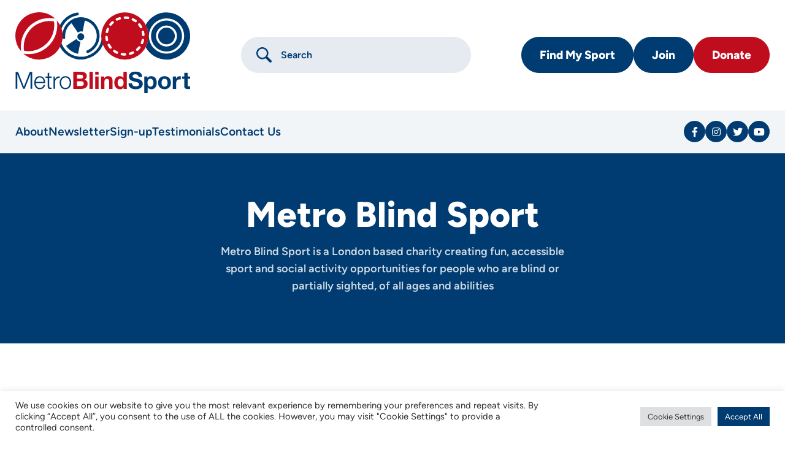

--- FILE ---
content_type: text/html; charset=UTF-8
request_url: https://www.metroblindsport.org/about-us/?textsize=95
body_size: 91233
content:

<!DOCTYPE html>
<html lang="en-GB">
<head>
	<meta charset="UTF-8" />
	<meta name="viewport" content="width=device-width" />
	<meta name='robots' content='index, follow, max-image-preview:large, max-snippet:-1, max-video-preview:-1' />

	<!-- This site is optimized with the Yoast SEO plugin v26.7 - https://yoast.com/wordpress/plugins/seo/ -->
	<title>About Us</title>
	<meta name="description" content="Metro Blind Sport is a London based Charity, creating fun, sporting opportunities for blind and partially sighted individuals, regardless of age or ability." />
	<link rel="canonical" href="https://www.metroblindsport.org/about-us/" />
	<meta property="og:locale" content="en_GB" />
	<meta property="og:type" content="article" />
	<meta property="og:title" content="About Us" />
	<meta property="og:description" content="Metro Blind Sport is a London based Charity, creating fun, sporting opportunities for blind and partially sighted individuals, regardless of age or ability." />
	<meta property="og:url" content="https://www.metroblindsport.org/about-us/" />
	<meta property="og:site_name" content="Metro Blind Sport" />
	<meta property="article:publisher" content="https://www.facebook.com/metroblindsport" />
	<meta property="article:modified_time" content="2024-04-15T15:01:51+00:00" />
	<meta property="og:image" content="https://www.metroblindsport.org/wp-content/uploads/2023/07/Metro-blind-sport-logo.jpg" />
	<meta property="og:image:width" content="1200" />
	<meta property="og:image:height" content="675" />
	<meta property="og:image:type" content="image/jpeg" />
	<meta name="twitter:card" content="summary_large_image" />
	<meta name="twitter:site" content="@MetroVISports" />
	<meta name="twitter:label1" content="Estimated reading time" />
	<meta name="twitter:data1" content="6 minutes" />
	<script type="application/ld+json" class="yoast-schema-graph">{"@context":"https://schema.org","@graph":[{"@type":"WebPage","@id":"https://www.metroblindsport.org/about-us/","url":"https://www.metroblindsport.org/about-us/","name":"About Us","isPartOf":{"@id":"https://www.metroblindsport.org/#website"},"datePublished":"2022-11-22T07:06:50+00:00","dateModified":"2024-04-15T15:01:51+00:00","description":"Metro Blind Sport is a London based Charity, creating fun, sporting opportunities for blind and partially sighted individuals, regardless of age or ability.","breadcrumb":{"@id":"https://www.metroblindsport.org/about-us/#breadcrumb"},"inLanguage":"en-GB","potentialAction":[{"@type":"ReadAction","target":["https://www.metroblindsport.org/about-us/"]}]},{"@type":"BreadcrumbList","@id":"https://www.metroblindsport.org/about-us/#breadcrumb","itemListElement":[{"@type":"ListItem","position":1,"name":"Home","item":"https://www.metroblindsport.org/"},{"@type":"ListItem","position":2,"name":"About Us"}]},{"@type":"WebSite","@id":"https://www.metroblindsport.org/#website","url":"https://www.metroblindsport.org/","name":"Metro Blind Sport","description":"Metro Blind Sport is a London based Charity, creating fun, sporting opportunities for blind and partially sighted individuals, regardless of age or ability.","publisher":{"@id":"https://www.metroblindsport.org/#organization"},"potentialAction":[{"@type":"SearchAction","target":{"@type":"EntryPoint","urlTemplate":"https://www.metroblindsport.org/?s={search_term_string}"},"query-input":{"@type":"PropertyValueSpecification","valueRequired":true,"valueName":"search_term_string"}}],"inLanguage":"en-GB"},{"@type":"Organization","@id":"https://www.metroblindsport.org/#organization","name":"Metro Blind Sport","url":"https://www.metroblindsport.org/","logo":{"@type":"ImageObject","inLanguage":"en-GB","@id":"https://www.metroblindsport.org/#/schema/logo/image/","url":"https://www.metroblindsport.org/wp-content/uploads/2023/07/Metro-blind-sport-organisation-logo.jpg","contentUrl":"https://www.metroblindsport.org/wp-content/uploads/2023/07/Metro-blind-sport-organisation-logo.jpg","width":696,"height":696,"caption":"Metro Blind Sport"},"image":{"@id":"https://www.metroblindsport.org/#/schema/logo/image/"},"sameAs":["https://www.facebook.com/metroblindsport","https://x.com/MetroVISports","https://www.instagram.com/metroblindsport/","https://www.youtube.com/channel/UCHjmzPrYVb4jyix3QPrikTw"]}]}</script>
	<!-- / Yoast SEO plugin. -->


<link rel='dns-prefetch' href='//www.paypalobjects.com' />
<link rel="alternate" type="application/rss+xml" title="Metro Blind Sport &raquo; Feed" href="https://www.metroblindsport.org/feed/" />
<link rel="alternate" title="oEmbed (JSON)" type="application/json+oembed" href="https://www.metroblindsport.org/wp-json/oembed/1.0/embed?url=https%3A%2F%2Fwww.metroblindsport.org%2Fabout-us%2F" />
<link rel="alternate" title="oEmbed (XML)" type="text/xml+oembed" href="https://www.metroblindsport.org/wp-json/oembed/1.0/embed?url=https%3A%2F%2Fwww.metroblindsport.org%2Fabout-us%2F&#038;format=xml" />
<style id='wp-img-auto-sizes-contain-inline-css' type='text/css'>
img:is([sizes=auto i],[sizes^="auto," i]){contain-intrinsic-size:3000px 1500px}
/*# sourceURL=wp-img-auto-sizes-contain-inline-css */
</style>
<style id='wp-emoji-styles-inline-css' type='text/css'>

	img.wp-smiley, img.emoji {
		display: inline !important;
		border: none !important;
		box-shadow: none !important;
		height: 1em !important;
		width: 1em !important;
		margin: 0 0.07em !important;
		vertical-align: -0.1em !important;
		background: none !important;
		padding: 0 !important;
	}
/*# sourceURL=wp-emoji-styles-inline-css */
</style>
<link rel='stylesheet' id='cookie-law-info-css' href='https://www.metroblindsport.org/wp-content/plugins/cookie-law-info/legacy/public/css/cookie-law-info-public.css?ver=3.3.9.1-b-modified-1768551061' type='text/css' media='all' />
<link rel='stylesheet' id='cookie-law-info-gdpr-css' href='https://www.metroblindsport.org/wp-content/plugins/cookie-law-info/legacy/public/css/cookie-law-info-gdpr.css?ver=3.3.9.1-b-modified-1768551061' type='text/css' media='all' />
<link rel='stylesheet' id='main-css' href='https://www.metroblindsport.org/wp-content/themes/rocket-sass/dist/main.min.css?ver=6.9-b-modified-1698408759' type='text/css' media='all' />
<link rel='stylesheet' id='slick-css' href='https://www.metroblindsport.org/wp-content/themes/rocket-sass/js/libs/slick/slick.css?ver=6.9-b-modified-1651482360' type='text/css' media='all' />
<link rel='stylesheet' id='plyr-css' href='https://www.metroblindsport.org/wp-content/themes/rocket-sass/js/libs/plyr/plyr.css?ver=6.9-b-modified-1651482360' type='text/css' media='all' />
<script type="text/javascript" src="https://www.metroblindsport.org/wp-includes/js/jquery/jquery.min.js?ver=3.7.1" id="jquery-core-js"></script>
<script type="text/javascript" src="https://www.metroblindsport.org/wp-includes/js/jquery/jquery-migrate.min.js?ver=3.4.1" id="jquery-migrate-js"></script>
<script type="text/javascript" id="cookie-law-info-js-extra">
/* <![CDATA[ */
var Cli_Data = {"nn_cookie_ids":[],"cookielist":[],"non_necessary_cookies":[],"ccpaEnabled":"","ccpaRegionBased":"","ccpaBarEnabled":"","strictlyEnabled":["necessary","obligatoire"],"ccpaType":"gdpr","js_blocking":"1","custom_integration":"","triggerDomRefresh":"","secure_cookies":""};
var cli_cookiebar_settings = {"animate_speed_hide":"500","animate_speed_show":"500","background":"#FFF","border":"#b1a6a6c2","border_on":"","button_1_button_colour":"#003c71","button_1_button_hover":"#00305a","button_1_link_colour":"#fff","button_1_as_button":"1","button_1_new_win":"","button_2_button_colour":"#333","button_2_button_hover":"#292929","button_2_link_colour":"#444","button_2_as_button":"","button_2_hidebar":"","button_3_button_colour":"#dedfe0","button_3_button_hover":"#b2b2b3","button_3_link_colour":"#333333","button_3_as_button":"1","button_3_new_win":"","button_4_button_colour":"#dedfe0","button_4_button_hover":"#b2b2b3","button_4_link_colour":"#333333","button_4_as_button":"1","button_7_button_colour":"#003c71","button_7_button_hover":"#00305a","button_7_link_colour":"#fff","button_7_as_button":"1","button_7_new_win":"","font_family":"inherit","header_fix":"","notify_animate_hide":"1","notify_animate_show":"","notify_div_id":"#cookie-law-info-bar","notify_position_horizontal":"right","notify_position_vertical":"bottom","scroll_close":"","scroll_close_reload":"","accept_close_reload":"","reject_close_reload":"","showagain_tab":"","showagain_background":"#fff","showagain_border":"#000","showagain_div_id":"#cookie-law-info-again","showagain_x_position":"100px","text":"#333333","show_once_yn":"","show_once":"10000","logging_on":"","as_popup":"","popup_overlay":"1","bar_heading_text":"","cookie_bar_as":"banner","popup_showagain_position":"bottom-right","widget_position":"left"};
var log_object = {"ajax_url":"https://www.metroblindsport.org/wp-admin/admin-ajax.php"};
//# sourceURL=cookie-law-info-js-extra
/* ]]> */
</script>
<script type="text/javascript" src="https://www.metroblindsport.org/wp-content/plugins/cookie-law-info/legacy/public/js/cookie-law-info-public.js?ver=3.3.9.1-b-modified-1768551061" id="cookie-law-info-js"></script>
<script type="text/javascript" src="https://www.paypalobjects.com/donate/sdk/donate-sdk.js?ver=6.9" id="paypal-donate-js"></script>
<link rel="https://api.w.org/" href="https://www.metroblindsport.org/wp-json/" /><link rel="alternate" title="JSON" type="application/json" href="https://www.metroblindsport.org/wp-json/wp/v2/pages/1027" /><link rel="EditURI" type="application/rsd+xml" title="RSD" href="https://www.metroblindsport.org/xmlrpc.php?rsd" />

<link rel='shortlink' href='https://www.metroblindsport.org/?p=1027' />
<noscript><style>.lazyload[data-src]{display:none !important;}</style></noscript><style>.lazyload{background-image:none !important;}.lazyload:before{background-image:none !important;}</style><link rel="icon" href="https://www.metroblindsport.org/wp-content/uploads/2022/12/cropped-metroblinksport-logo-32x32.png" sizes="32x32" />
<link rel="icon" href="https://www.metroblindsport.org/wp-content/uploads/2022/12/cropped-metroblinksport-logo-192x192.png" sizes="192x192" />
<link rel="apple-touch-icon" href="https://www.metroblindsport.org/wp-content/uploads/2022/12/cropped-metroblinksport-logo-180x180.png" />
<meta name="msapplication-TileImage" content="https://www.metroblindsport.org/wp-content/uploads/2022/12/cropped-metroblinksport-logo-270x270.png" />

	<link rel="preconnect" href="https://fonts.googleapis.com">
	<link rel="preconnect" href="https://fonts.gstatic.com" crossorigin>

	<!-- Google tag (gtag.js) -->
<script async src="https://www.googletagmanager.com/gtag/js?id=G-RSXHJ3B3GL"></script>
<script>
  window.dataLayer = window.dataLayer || [];
  function gtag(){dataLayer.push(arguments);}
  gtag('js', new Date());

  gtag('config', 'G-RSXHJ3B3GL');
</script>

<script>
(function(i,s,o,g,r,a,m){i['GoogleAnalyticsObject']=r;i[r]=i[r]||function(){
(i[r].q=i[r].q||[]).push(arguments)},i[r].l=1*new Date();a=s.createElement(o),
m=s.getElementsByTagName(o)[0];a.async=1;a.src=g;m.parentNode.insertBefore(a,m)
})(window,document,'script','//www.google-analytics.com/analytics.js','ga');

ga('create', 'UA-63854178-1', 'auto');
ga('send', 'pageview');

</script><link rel='stylesheet' id='cookie-law-info-table-css' href='https://www.metroblindsport.org/wp-content/plugins/cookie-law-info/legacy/public/css/cookie-law-info-table.css?ver=3.3.9.1-b-modified-1768551061' type='text/css' media='all' />
<link rel='stylesheet' id='font-awesome-css' href='https://use.fontawesome.com/releases/v5.15.4/css/all.css?ver=6.9' type='text/css' media='all' />
</head>


<body class="wp-singular page-template-default page page-id-1027 wp-theme-rocket-sass header__dark">

	
<header id="header">
	<div class="header container">

		<a href="https://www.metroblindsport.org/" title="Metro Blind Sport" class="header__logo">
							<div class="header__logo-white">
					<svg xmlns="http://www.w3.org/2000/svg" width="151" height="70.025" fill="#fff" xmlns:v="https://vecta.io/nano"><path d="M52.22 40.389A20.44 20.44 0 0 1 53.427.268a1.2 1.2 0 1 1 .391 2.36c-8.963 1.466-15.442 9.361-15.13 18.437s7.318 16.508 16.36 17.355 17.306-5.155 19.298-14.016a17.85 17.85 0 0 0 .267-6.422 1.2 1.2 0 0 1 2.371-.332 20.23 20.23 0 0 1-.3 7.279 20.49 20.49 0 0 1-24.464 15.46m10-5.084a1.2 1.2 0 0 1-.2-2.269 13.67 13.67 0 0 0 8.106-15.209C68.89 11.478 63.374 6.865 56.907 6.77A13.67 13.67 0 0 0 43.37 17.436a13.58 13.58 0 0 0-.267 4.367 1.2 1.2 0 0 1-2.382.241 16.08 16.08 0 1 1 22.23 13.191 1.19 1.19 0 0 1-.727.065"/><path d="M59.493 21.783c-.266 1.187-1.221 2.096-2.419 2.304s-2.404-.326-3.054-1.354-.618-2.346.083-3.34 1.931-1.468 3.117-1.201c1.619.364 2.636 1.971 2.273 3.59m-3.885 3.568a4.3 4.3 0 0 1-2.864-2.211l-8.864 5.935h0c.3.452.626.882.966 1.294l.086.1q.473.565.989 1.078l.146.14 1.04.927.16.126 1.128.821.138.089 1.23.722.106.054q.648.336 1.321.613l.087.034q.684.275 1.389.488l.078.022 1.454.359 2.082-10.51a4.4 4.4 0 0 1-.667-.081m-1.051-8.148a4.31 4.31 0 0 1 3.59-.46l2.066-10.46h0c-.535-.106-1.069-.181-1.6-.232l-.131-.01q-.735-.064-1.462-.064h-.2l-1.391.079-.206.028-1.377.217-.161.034-1.381.358-.114.038q-.7.22-1.368.5l-.085.038q-.68.288-1.328.635l-.07.04-1.282.773 5.97 8.9a4.26 4.26 0 0 1 .529-.414M4.717 29.873a24.789 24.789 0 0 1 29.62-24.395A20.419 20.419 0 0 0 0 20.447h0a20.32 20.32 0 0 0 5.067 13.4 24.743 24.743 0 0 1-.35-3.977"/><path d="M35.812 6.988a24.76 24.76 0 0 1 .4 4.323c-.022 13.734-11.157 24.86-24.891 24.87-1.456-.01-2.909-.149-4.341-.414a20.36 20.36 0 0 0 13.485 5.127A20.52 20.52 0 0 0 40.93 20.447h0a20.32 20.32 0 0 0-5.118-13.459M7.26 29.873a22.15 22.15 0 0 0 .271 3.441 22.27 22.27 0 0 0 3.79.327 22.37 22.37 0 0 0 22.35-22.33 22.15 22.15 0 0 0-.272-3.441 22.34 22.34 0 0 0-18.188 4.921A22.33 22.33 0 0 0 7.26 29.873m87.412 11.078c-8.259.018-15.713-4.95-18.875-12.58a20.38 20.38 0 0 1 4.445-22.243A20.4 20.4 0 1 1 109.1 34.955a20.29 20.29 0 0 1-14.428 5.996zm-2.664-5.781a1.06 1.06 0 0 0-1.06.968c-.047.55.337 1.043.882 1.132a16.98 16.98 0 0 0 2.851.239h.052c.378 0 .727-.201.915-.528a1.06 1.06 0 0 0 0-1.057c-.189-.327-.538-.529-.915-.528h-.061a14.8 14.8 0 0 1-2.487-.21 1.06 1.06 0 0 0-.177-.015zm9.619-1.384a1.05 1.05 0 0 0-.465.108 14.8 14.8 0 0 1-2.325.9c-.269.079-.496.261-.63.507a1.06 1.06 0 0 0-.087.805c.134.449.546.757 1.014.759a1.05 1.05 0 0 0 .3-.043c.914-.268 1.804-.613 2.66-1.032a1.06 1.06 0 0 0 .564-1.188c-.111-.479-.538-.818-1.029-.818zm-16.154-1.335a1.06 1.06 0 0 0-.863.444c-.163.228-.228.512-.182.788a1.05 1.05 0 0 0 .43.685 17.01 17.01 0 0 0 2.453 1.453c.143.07.301.107.461.106a1.06 1.06 0 0 0 1.031-.82c.111-.48-.125-.973-.569-1.188a14.95 14.95 0 0 1-2.148-1.273 1.05 1.05 0 0 0-.613-.195zm21.67-3.1a1.05 1.05 0 0 0-.829.4c-.52.653-1.092 1.262-1.712 1.82a1.06 1.06 0 0 0 .654 1.84c.28.015.555-.084.763-.272a17.24 17.24 0 0 0 1.951-2.074c.253-.318.301-.752.125-1.117s-.546-.598-.952-.598zm-26.401-2.17a1.06 1.06 0 0 0-.515.134 1.05 1.05 0 0 0-.502.634 1.06 1.06 0 0 0 .093.803 17.16 17.16 0 0 0 1.59 2.363 1.06 1.06 0 0 0 1.486.165 1.06 1.06 0 0 0 .166-1.486 14.89 14.89 0 0 1-1.394-2.071 1.06 1.06 0 0 0-.924-.542zm29.46-4.209c-.493.003-.919.345-1.03.825a14.74 14.74 0 0 1-.755 2.377 1.06 1.06 0 0 0 .574 1.381 1.06 1.06 0 0 0 1.381-.574 16.91 16.91 0 0 0 .87-2.718 1.06 1.06 0 0 0-1.035-1.291zm-31.44-2.582h-.051a1.06 1.06 0 0 0-1 1.116 16.77 16.77 0 0 0 .4 2.821 1.06 1.06 0 0 0 1.751.537c.277-.257.395-.643.31-1.011a14.84 14.84 0 0 1-.352-2.467 1.06 1.06 0 0 0-1.058-.996zm31.427-4.49c-.366.001-.706.189-.9.5-.15.238-.198.526-.133.8.189.811.309 1.637.358 2.468.033.558.495.994 1.054.994h.061c.281-.014.545-.141.733-.351s.284-.486.267-.767c-.056-.95-.193-1.893-.408-2.82a1.05 1.05 0 0 0-1.032-.824zm-30.234-2.484c-.427-.001-.813.256-.977.651a16.86 16.86 0 0 0-.868 2.717 1.06 1.06 0 0 0 .799 1.255 1.06 1.06 0 0 0 1.264-.785c.186-.812.44-1.606.76-2.375a1.06 1.06 0 0 0-.977-1.463zm27.13-3.873a1.06 1.06 0 0 0-1.051.943 1.05 1.05 0 0 0 .228.776 15.1 15.1 0 0 1 1.4 2.068 1.06 1.06 0 0 0 1.44.406c.245-.137.425-.365.501-.635s.042-.559-.095-.803a17.09 17.09 0 0 0-1.595-2.36 1.05 1.05 0 0 0-.828-.395zM84.054 7.647a1.06 1.06 0 0 0-.707.27 17.49 17.49 0 0 0-1.954 2.071 1.06 1.06 0 0 0 .206 1.433 1.06 1.06 0 0 0 1.443-.114c.521-.652 1.094-1.259 1.715-1.816.326-.293.437-.756.28-1.165s-.549-.679-.987-.678zm17.488-2.509c-.406.002-.776.235-.953.6-.122.252-.139.543-.046.808s.286.482.539.603c.751.362 1.47.786 2.151 1.268.308.226.713.268 1.061.111s.583-.49.617-.87-.14-.749-.455-.965a17.01 17.01 0 0 0-2.454-1.449 1.05 1.05 0 0 0-.46-.106zm-11.3-.936c-.102 0-.203.014-.3.043a16.91 16.91 0 0 0-2.66 1.028c-.347.161-.579.497-.608.878s.15.748.468.96.726.236 1.066.062c.749-.365 1.527-.666 2.327-.9.269-.078.496-.261.631-.507a1.06 1.06 0 0 0 .088-.804c-.133-.448-.544-.757-1.012-.76zm4.4-.631a1.04 1.04 0 0 0-1.044 1.057c.005.588.486 1.061 1.074 1.057.823-.001 1.646.066 2.458.2a1.05 1.05 0 0 0 .79-.18c.229-.163.383-.41.429-.687a1.06 1.06 0 0 0-.182-.789c-.163-.229-.41-.382-.686-.428a17.01 17.01 0 0 0-2.825-.234l-.014 1.061zm35.929 30.378c-7.404-.007-13.402-6.013-13.398-13.418s6.009-13.404 13.413-13.402 13.406 6.005 13.407 13.409c-.011 7.406-6.016 13.406-13.422 13.411zm0-22.486a9.08 9.08 0 0 0-9.068 9.082 9.08 9.08 0 0 0 9.079 9.07 9.08 9.08 0 0 0 9.073-9.077 9.09 9.09 0 0 0-9.084-9.074zm-.001 1.863c-3.984.003-7.211 3.235-7.208 7.219s3.234 7.211 7.217 7.209 7.212-3.232 7.211-7.216c-.007-3.983-3.237-7.21-7.22-7.212"/><path d="M130.571 40.951c-7.49-.012-14.374-4.114-17.95-10.695a20.34 20.34 0 0 0 2.48-9.717 20.34 20.34 0 0 0-2.48-9.716 20.39 20.39 0 0 1 32.378-4.695c5.821 5.839 7.558 14.607 4.402 22.224s-10.585 12.588-18.83 12.599zm0-35.683c-8.433.008-15.264 6.849-15.258 15.282s6.845 15.265 15.278 15.262 15.267-6.841 15.266-15.274c-.017-8.433-6.853-15.262-15.286-15.27zM.255 51.521h2.058l5.085 12.873 5.063-12.873h2.058v14.683h-1.4V53.521h-.041L8.055 66.204H6.739L1.696 53.521h-.041v12.683h-1.4V51.521m20.878 14.991c-1.423.079-2.795-.546-3.668-1.673-.794-1.156-1.192-2.539-1.132-3.941 0-2.59 1.256-5.614 4.8-5.614a4.22 4.22 0 0 1 3.16 1.26c1.108 1.304 1.651 2.995 1.511 4.7h-8.171a4.94 4.94 0 0 0 .845 2.84 3.15 3.15 0 0 0 2.655 1.339 3.23 3.23 0 0 0 3.33-2.716h1.3a5.06 5.06 0 0 1-1.513 2.805 4.56 4.56 0 0 1-3.117 1zm0-10.138c-2.259 0-3.3 2.039-3.5 3.784h6.871c-.06-1.88-1.237-3.784-3.371-3.784zm8.149-.781h2.161v1.089h-2.161v7.156c0 .843.124 1.336 1.049 1.4a10.32 10.32 0 0 0 1.112-.063v1.111l-1.153.041c-1.729 0-2.326-.576-2.305-2.385v-7.26h-1.852v-1.089h1.852v-3.188h1.3v3.188m3.703 0h1.193v2.488h.041a3.9 3.9 0 0 1 4.014-2.637v1.3a3.66 3.66 0 0 0-3.948 3.8v5.66h-1.3V55.593M43.26 66.512c-1.43.044-2.802-.57-3.722-1.666a6.15 6.15 0 0 1-1.3-3.948 6.15 6.15 0 0 1 1.3-3.948c.92-1.096 2.292-1.71 3.722-1.666 1.431-.044 2.803.57 3.723 1.666.878 1.126 1.338 2.522 1.3 3.949a6.15 6.15 0 0 1-1.3 3.948c-.921 1.096-2.293 1.709-3.723 1.665zm0-10.139c-2.446.001-3.722 2.277-3.722 4.525s1.28 4.524 3.726 4.524 3.721-2.276 3.721-4.524-1.279-4.524-3.725-4.524zm13.926 9.888h-7.162V51.496h6.955a5.96 5.96 0 0 1 3.415.8 3.2 3.2 0 0 1 1.3 2.862c.042 1.344-.757 2.573-2.003 3.08 1.694.421 2.839 2.002 2.711 3.743a3.84 3.84 0 0 1-1.607 3.265 6.24 6.24 0 0 1-3.609 1.015zm-3.912-6.575v4.053h3.478c1.593 0 2.4-.654 2.4-1.944 0-1.4-.787-2.109-2.338-2.109zm0-5.667v3.454h3.29c1.281 0 1.987-.624 1.987-1.758s-.731-1.7-2.236-1.7zm10.767 12.243h2.939V51.496h-2.939zm7.948-.001H69.05V55.57h2.939v10.69zm0-12.346H69.05v-2.419h2.939v2.418zm1.989 1.655h2.794v1.489h.062a3.77 3.77 0 0 1 3.27-1.779c3.126 0 3.913 1.758 3.913 4.405v6.576h-2.939v-6.038c0-1.758-.5-2.626-1.884-2.626-1.594 0-2.276.889-2.276 3.061v5.6h-2.94V55.57m16.29 10.981c-3.317 0-4.8-2.877-4.8-5.728a6.31 6.31 0 0 1 1.19-3.849c.842-1.102 2.163-1.732 3.549-1.693 1.259-.051 2.456.551 3.167 1.592h.042v-5.377h2.938v14.765h-2.793v-1.365h-.042a3.53 3.53 0 0 1-3.251 1.655zm.726-9.055c-2.335 0-2.587 2.384-2.587 3.41 0 1.709.8 3.434 2.587 3.434 2.2 0 2.525-2.164 2.525-3.454 0-1.021-.246-3.39-2.525-3.39zm9.791 3.865c0 1.964 1.531 2.73 3.27 2.73 1.138 0 2.877-.331 2.877-1.841 0-1.613-2.235-1.84-4.388-2.44-2.194-.538-4.407-1.465-4.407-4.198 0-3.04 2.854-4.467 5.525-4.467 3.083 0 5.919 1.344 5.919 4.756h-3.144c-.106-1.756-1.348-2.233-2.92-2.233-1.035 0-2.236.435-2.236 1.675 0 1.138.7 1.3 4.409 2.234 1.1.248 4.388.972 4.388 4.3 0 2.709-2.112 4.736-6.148 4.736-3.27 0-6.354-1.613-6.292-5.253h3.147m13.517 8.666h-2.939V55.571h2.795v1.365h.041c.685-1.087 1.904-1.72 3.187-1.655 1.439-.057 2.816.591 3.69 1.735a6.7 6.7 0 0 1 1.175 4.015 6.33 6.33 0 0 1-1.17 3.83 4.27 4.27 0 0 1-3.529 1.691c-1.272.032-2.475-.573-3.208-1.613h-.042v5.086zm2.443-12.532c-2.3 0-2.546 2.415-2.546 3.453 0 1.02.25 3.391 2.567 3.391a2.2 2.2 0 0 0 1.997-1.044 4.45 4.45 0 0 0 .551-2.347c-.002-1.666-.677-3.453-2.569-3.453zm12.133 9.057a5.47 5.47 0 0 1-4.021-1.541c-1.024-1.108-1.566-2.577-1.506-4.084 0-3.43 2.169-5.646 5.527-5.646s5.547 2.216 5.547 5.646c.116 1.511-.428 2.997-1.492 4.076s-2.543 1.644-4.055 1.549zm0-9.058a2.24 2.24 0 0 0-2.039 1.073 4.53 4.53 0 0 0-.549 2.36c0 1.274.336 3.412 2.587 3.412 2.269 0 2.607-2.138 2.607-3.412s-.333-3.433-2.606-3.433zM136 55.57h2.794v1.985h.041a3.76 3.76 0 0 1 3.416-2.275 2.18 2.18 0 0 1 .642.1v2.733a5.42 5.42 0 0 0-1.055-.1c-2.174 0-2.9 1.53-2.9 3.433v4.818H136V55.57m12.847.001H151v1.964h-2.153v5.294c0 .992.248 1.241 1.242 1.241a4.12 4.12 0 0 0 .91-.083v2.3c-.569.077-1.144.11-1.718.1-1.821 0-3.374-.393-3.374-2.544v-6.308h-1.779v-1.964h1.78v-3.206h2.939v3.206"/></svg>				</div>
			
							<div class="header__logo-dark">
					<svg xmlns="http://www.w3.org/2000/svg" xmlns:xlink="http://www.w3.org/1999/xlink" width="162" height="75" viewBox="0 0 162 75"><defs><clipPath id="a"><path d="M0,0H26.407V20.2H0Z" fill="none"/></clipPath></defs><path d="M17.138,43A21.893,21.893,0,0,1,18.432.017a1.282,1.282,0,1,1,.419,2.529,19.348,19.348,0,1,0,22.02,23.333A19.1,19.1,0,0,0,41.157,19a1.284,1.284,0,0,1,2.544-.356,21.643,21.643,0,0,1-.324,7.8A21.98,21.98,0,0,1,17.138,43" transform="translate(38.887 0.27)" fill="#003c71"/><path d="M23.156,33.136a1.281,1.281,0,0,1-.219-2.431A14.653,14.653,0,1,0,2.928,14a14.531,14.531,0,0,0-.286,4.678,1.284,1.284,0,0,1-2.555.258A17.254,17.254,0,1,1,23.936,33.066a1.275,1.275,0,0,1-.78.07" transform="translate(43.597 4.692)" fill="#003c71"/><path d="M6.373,3.925A3.225,3.225,0,1,1,3.934.079,3.226,3.226,0,0,1,6.373,3.925" transform="translate(57.454 19.413)" fill="#003c71"/><path d="M12.583,2.369A4.618,4.618,0,0,1,9.51,0L0,6.359H0c.325.484.672.945,1.036,1.386.03.036.062.07.092.106q.508.606,1.061,1.155c.051.051.1.1.156.15.36.348.731.681,1.116.993.056.046.115.09.172.135.392.311.8.606,1.21.879l.148.1c.43.277.87.537,1.32.774l.114.058q.7.36,1.418.656l.093.036q.734.295,1.49.523l.083.023c.514.151,1.034.282,1.56.385L13.3,2.456a4.667,4.667,0,0,1-.715-.087" transform="translate(47.076 24.791)" fill="#003c71"/><path d="M6.972,12.027a4.629,4.629,0,0,1,3.852-.493L13.041.328h0C12.467.215,11.895.134,11.325.079l-.14-.011Q10.4,0,9.616,0C9.543,0,9.471,0,9.4,0c-.5.008-1,.035-1.493.085C7.834.1,7.761.106,7.688.115,7.19.172,6.7.248,6.21.347L6.038.384c-.5.107-1,.234-1.481.384L4.434.808q-.747.236-1.467.536l-.092.04q-.728.31-1.424.681l-.076.043C.9,2.363.445,2.638,0,2.936l6.4,9.535a4.569,4.569,0,0,1,.568-.444" transform="translate(51.563 6.403)" fill="#003c71"/><path d="M5.061,32.007A26.6,26.6,0,0,1,36.839,5.869,21.913,21.913,0,0,0,0,21.907H0a21.755,21.755,0,0,0,5.436,14.36,26.476,26.476,0,0,1-.376-4.261" fill="#c00d1e"/><path d="M30.933,0a26.5,26.5,0,0,1,.43,4.632A26.707,26.707,0,0,1,4.657,31.279,26.648,26.648,0,0,1,0,30.835,21.913,21.913,0,0,0,36.424,14.421h0A21.755,21.755,0,0,0,30.933,0" transform="translate(7.488 7.487)" fill="#c00d1e"/><path d="M0,23.925a23.708,23.708,0,0,0,.291,3.687,23.924,23.924,0,0,0,4.066.35A23.978,23.978,0,0,0,28.335,4.037,23.7,23.7,0,0,0,28.044.35,23.964,23.964,0,0,0,0,23.925" transform="translate(7.789 8.082)" fill="#c00d1e"/><path d="M21.918,43.739a21.686,21.686,0,0,1-8.51-1.726A22.107,22.107,0,0,1,1.729,30.361a21.711,21.711,0,0,1,0-16.983A22.107,22.107,0,0,1,13.408,1.726a21.848,21.848,0,0,1,17.021,0A22.107,22.107,0,0,1,42.107,13.378a21.711,21.711,0,0,1,0,16.983A22.107,22.107,0,0,1,30.428,42.013,21.688,21.688,0,0,1,21.918,43.739Zm-2.859-6.194a1.132,1.132,0,0,0-.189,2.248,18.309,18.309,0,0,0,3.059.257h.057a1.133,1.133,0,1,0,0-2.265h-.068a16.018,16.018,0,0,1-2.668-.223A1.133,1.133,0,0,0,19.059,37.545ZM29.38,36.062a1.13,1.13,0,0,0-.5.116,15.9,15.9,0,0,1-2.495.968,1.132,1.132,0,0,0-.769,1.4,1.136,1.136,0,0,0,1.409.768,18.214,18.214,0,0,0,2.853-1.106,1.132,1.132,0,0,0-.5-2.15ZM12.049,34.632a1.139,1.139,0,0,0-.926.476,1.129,1.129,0,0,0,.266,1.579,18.283,18.283,0,0,0,2.632,1.557,1.133,1.133,0,1,0,.99-2.038,16.081,16.081,0,0,1-2.306-1.363A1.126,1.126,0,0,0,12.049,34.632ZM35.3,31.309a1.131,1.131,0,0,0-.889.428,16.277,16.277,0,0,1-1.836,1.95,1.129,1.129,0,0,0-.083,1.6,1.136,1.136,0,0,0,1.6.082,18.431,18.431,0,0,0,2.093-2.222,1.133,1.133,0,0,0-.887-1.837ZM6.978,28.985a1.139,1.139,0,0,0-.552.143,1.132,1.132,0,0,0-.438,1.541A18.288,18.288,0,0,0,7.693,33.2a1.134,1.134,0,1,0,1.772-1.415,16,16,0,0,1-1.5-2.219A1.135,1.135,0,0,0,6.978,28.985Zm31.607-4.509a1.141,1.141,0,0,0-1.1.883,15.723,15.723,0,0,1-.81,2.547,1.131,1.131,0,0,0,.616,1.48,1.136,1.136,0,0,0,1.481-.615,18.044,18.044,0,0,0,.926-2.912,1.132,1.132,0,0,0-.857-1.354A1.14,1.14,0,0,0,38.585,24.476ZM4.849,21.709H4.8a1.136,1.136,0,0,0-1.068,1.2,18.138,18.138,0,0,0,.431,3.022A1.135,1.135,0,0,0,6.37,25.42a15.8,15.8,0,0,1-.378-2.643A1.139,1.139,0,0,0,4.849,21.709ZM38.565,16.9a1.142,1.142,0,0,0-.259.03,1.131,1.131,0,0,0-.848,1.359,15.875,15.875,0,0,1,.383,2.643A1.134,1.134,0,0,0,38.974,22l.068,0a1.133,1.133,0,0,0,1.065-1.2,18.092,18.092,0,0,0-.437-3.022A1.129,1.129,0,0,0,38.565,16.9ZM6.13,14.237a1.131,1.131,0,0,0-1.047.7,18.115,18.115,0,0,0-.932,2.911A1.132,1.132,0,0,0,5,19.2a1.167,1.167,0,0,0,.254.029,1.127,1.127,0,0,0,1.105-.881A15.8,15.8,0,0,1,7.177,15.8,1.134,1.134,0,0,0,6.13,14.237Zm29.106-4.149a1.142,1.142,0,0,0-.71.249,1.131,1.131,0,0,0-.174,1.592,16.073,16.073,0,0,1,1.5,2.216,1.137,1.137,0,0,0,.991.58,1.133,1.133,0,0,0,.99-1.686,18.235,18.235,0,0,0-1.712-2.528A1.128,1.128,0,0,0,35.235,10.088ZM10.527,8.056a1.133,1.133,0,0,0-.758.29,18.646,18.646,0,0,0-2.1,2.219,1.13,1.13,0,0,0,.18,1.591,1.137,1.137,0,0,0,1.594-.179,16.212,16.212,0,0,1,1.84-1.946,1.13,1.13,0,0,0,.085-1.6A1.137,1.137,0,0,0,10.527,8.056ZM29.292,5.368a1.144,1.144,0,0,0-1.024.64A1.13,1.13,0,0,0,28.8,7.52,16.126,16.126,0,0,1,31.1,8.879a1.133,1.133,0,1,0,1.312-1.847A18.368,18.368,0,0,0,29.783,5.48,1.126,1.126,0,0,0,29.292,5.368Zm-12.13-1a1.147,1.147,0,0,0-.32.046,18.2,18.2,0,0,0-2.854,1.1,1.133,1.133,0,0,0,.994,2.036,15.884,15.884,0,0,1,2.5-.962,1.133,1.133,0,0,0,.771-1.4A1.142,1.142,0,0,0,17.162,4.365Zm4.722-.676a1.113,1.113,0,0,0-1.118,1.132,1.143,1.143,0,0,0,1.151,1.132,15.91,15.91,0,0,1,2.637.22,1.248,1.248,0,0,0,.19.015,1.132,1.132,0,0,0,.187-2.249,18.411,18.411,0,0,0-3.031-.25l-.016,1.132Z" transform="translate(79.65 0.137)" fill="#c00d1e"/><path d="M14.4,28.734A14.367,14.367,0,1,1,28.8,14.366,14.4,14.4,0,0,1,14.4,28.734Zm0-24.091a9.724,9.724,0,1,0,9.746,9.723A9.745,9.745,0,0,0,14.4,4.643Z" transform="translate(125.683 7.64)" fill="#003c71"/><path d="M7.746,0a7.729,7.729,0,1,0,7.746,7.728A7.745,7.745,0,0,0,7.746,0" transform="translate(132.336 14.278)" fill="#003c71"/><path d="M19.257,43.739A21.96,21.96,0,0,1,0,32.28,21.769,21.769,0,0,0,2.66,21.869,21.762,21.762,0,0,0,0,11.459,21.96,21.96,0,0,1,19.257,0a21.686,21.686,0,0,1,8.51,1.726A22.107,22.107,0,0,1,39.446,13.378a21.711,21.711,0,0,1,0,16.983A22.107,22.107,0,0,1,27.767,42.013,21.686,21.686,0,0,1,19.257,43.739Zm0-38.232a16.362,16.362,0,1,0,16.4,16.361A16.4,16.4,0,0,0,19.257,5.507Z" transform="translate(120.825 0.137)" fill="#003c71"/><path d="M0,0H2.208L7.663,13.792,13.095,0H15.3V15.731H13.8V2.138h-.044L8.369,15.731H6.956L1.546,2.138H1.5V15.731H0V0" transform="translate(0.273 55.201)" fill="#003c71"/><path d="M5.145,12.03a4.654,4.654,0,0,1-3.931-1.793A6.93,6.93,0,0,1,0,6.016,6.987,6.987,0,0,1,1.215,1.884,4.676,4.676,0,0,1,5.145,0,4.526,4.526,0,0,1,8.538,1.353a6.9,6.9,0,0,1,1.619,5.036H1.391A5.285,5.285,0,0,0,2.3,9.433a3.379,3.379,0,0,0,2.844,1.429A3.46,3.46,0,0,0,8.722,7.953h1.391A5.417,5.417,0,0,1,8.49,10.959,4.9,4.9,0,0,1,5.145,12.03Zm0-10.863c-2.42,0-3.534,2.184-3.754,4.054H8.767C8.7,3.207,7.439,1.167,5.145,1.167Z" transform="translate(17.523 59.233)" fill="#003c71"/><path d="M3.378,3.416H5.7V4.583H3.378V12.25c0,.9.133,1.432,1.126,1.5A10.866,10.866,0,0,0,5.7,13.682v1.19c-.42,0-.817.044-1.237.044-1.855,0-2.5-.617-2.473-2.556V4.583H0V3.416H1.987V0H3.378V3.416" transform="translate(28.036 56.149)" fill="#003c71"/><path d="M0,.16H1.28V2.825h.044A4.185,4.185,0,0,1,5.631.005V1.393a3.921,3.921,0,0,0-4.24,4.076v6.059H0V.16" transform="translate(35.391 59.404)" fill="#003c71"/><path d="M5.387,12.03a5.016,5.016,0,0,1-3.994-1.785A6.587,6.587,0,0,1,0,6.016,6.589,6.589,0,0,1,1.394,1.785,5.016,5.016,0,0,1,5.387,0,5.017,5.017,0,0,1,9.382,1.785a6.588,6.588,0,0,1,1.394,4.231,6.586,6.586,0,0,1-1.394,4.23A5.017,5.017,0,0,1,5.387,12.03Zm0-10.863c-2.624,0-4,2.439-4,4.848s1.373,4.846,4,4.846,4-2.438,4-4.846S8.011,1.167,5.387,1.167Z" transform="translate(41.023 59.233)" fill="#003c71"/><path d="M7.683,15.82H0V0H7.461a6.405,6.405,0,0,1,3.664.856,3.431,3.431,0,0,1,1.4,3.066,3.447,3.447,0,0,1-2.154,3.3,3.844,3.844,0,0,1,2.909,4.01,4.115,4.115,0,0,1-1.724,3.5A6.7,6.7,0,0,1,7.683,15.82Zm-4.2-7.045v4.342h3.73c1.709,0,2.576-.7,2.576-2.083,0-1.5-.844-2.259-2.508-2.259Zm0-6.071V6.4H7.017c1.374,0,2.131-.669,2.131-1.883S8.364,2.7,6.751,2.7Z" transform="translate(53.669 55.174)" fill="#c00d1e"/><path d="M0,15.82H3.153V0H0Z" transform="translate(68.706 55.174)" fill="#c00d1e"/><path d="M3.154,15.82H0V4.365H3.154V15.819Zm0-13.227H0V0H3.154V2.592Z" transform="translate(74.08 55.174)" fill="#c00d1e"/><path d="M0,.31H3v1.6h.067A4.047,4.047,0,0,1,6.573,0c3.353,0,4.2,1.884,4.2,4.72v7.046H7.617V5.3c0-1.883-.533-2.814-2.021-2.814-1.71,0-2.442.953-2.442,3.279v6H0V.31" transform="translate(79.367 59.229)" fill="#c00d1e"/><path d="M5.152,16.131C1.593,16.131,0,13.048,0,9.993A6.755,6.755,0,0,1,1.277,5.869,4.632,4.632,0,0,1,5.085,4.054a3.925,3.925,0,0,1,3.4,1.706h.045V0H11.68V15.82h-3V14.358H8.637A3.786,3.786,0,0,1,5.152,16.131Zm.777-9.7c-2.5,0-2.775,2.557-2.775,3.656,0,1.831.858,3.678,2.775,3.678,2.357,0,2.709-2.319,2.709-3.7C8.637,8.967,8.373,6.426,5.928,6.426Z" transform="translate(91.694 55.174)" fill="#c00d1e"/><g transform="translate(104.75 54.798)"><path d="M0,0H26.407V20.2H0Z" fill="none"/><g clip-path="url(#a)"><path d="M3.377,10.946c0,2.1,1.642,2.925,3.508,2.925,1.221,0,3.086-.355,3.086-1.972,0-1.728-2.4-1.972-4.708-2.614C2.91,8.708.535,7.711.535,4.786.535,1.529,3.6,0,6.463,0c3.308,0,6.35,1.44,6.35,5.1H9.438C9.328,3.213,8,2.7,6.308,2.7c-1.11,0-2.4.466-2.4,1.795,0,1.219.756,1.4,4.73,2.393,1.177.266,4.708,1.041,4.708,4.608,0,2.9-2.265,5.074-6.6,5.074-3.508,0-6.817-1.728-6.751-5.628H3.377" fill="#003c71"/><path d="M3.154,15.8H0V.31H3V1.773h.044A3.815,3.815,0,0,1,6.462,0,4.748,4.748,0,0,1,10.42,1.858a7.171,7.171,0,0,1,1.26,4.3,6.772,6.772,0,0,1-1.255,4.1,4.583,4.583,0,0,1-3.786,1.811A4.087,4.087,0,0,1,3.2,10.347H3.154V15.8ZM5.773,2.372c-2.465,0-2.731,2.587-2.731,3.7C3.042,7.163,3.31,9.7,5.8,9.7a2.365,2.365,0,0,0,2.14-1.119A4.772,4.772,0,0,0,8.528,6.07a4.865,4.865,0,0,0-.619-2.539A2.374,2.374,0,0,0,5.773,2.372Z" transform="translate(14.726 4.431)" fill="#003c71"/></g></g><path d="M5.929,12.075a5.871,5.871,0,0,1-4.314-1.651A6.083,6.083,0,0,1,0,6.049C0,2.374,2.327,0,5.929,0S11.88,2.374,11.88,6.049,9.544,12.075,5.929,12.075Zm0-9.7A2.4,2.4,0,0,0,3.742,3.52a4.847,4.847,0,0,0-.588,2.529c0,1.365.361,3.656,2.776,3.656,2.434,0,2.8-2.29,2.8-3.656S8.363,2.372,5.929,2.372Z" transform="translate(132.337 59.229)" fill="#003c71"/><path d="M0,.31H3V2.437h.045A4.035,4.035,0,0,1,6.706,0a2.344,2.344,0,0,1,.688.111V3.035a5.807,5.807,0,0,0-1.132-.11C3.93,2.925,3.153,4.564,3.153,6.6v5.162H0V.31" transform="translate(145.907 59.229)" fill="#003c71"/><path d="M5.063,3.434H7.372v2.1H5.063v5.673c0,1.063.266,1.329,1.333,1.329a4.424,4.424,0,0,0,.977-.089v2.46a12.153,12.153,0,0,1-1.843.11c-1.954,0-3.62-.421-3.62-2.725V5.539H0v-2.1H1.91V0H5.063V3.434" transform="translate(154.628 56.105)" fill="#003c71"/></svg>				</div>
					</a>
		<button type="button" class="search-form search-form-button">
			<label>
				<input disabled type="search" class="search-field" placeholder="Search" value="" name="s" title="Search for:" />
			</label>
		</button>
		<div class="header__buttons">

			<a href="https://www.metroblindsport.org/sport/" class="button button--blue " target="_self">Find My Sport</a><a href="https://www.metroblindsport.org/join" class="button button--blue " target="_self">Join</a><a href="https://www.metroblindsport.org/donate/" class="button button--red-default " target="_self">Donate</a>
							<span id="nav-toggle" class="nav-toggle">
					<div class="nav-toggle-icon">
						<span class="nav-toggle-icon__inner"></span>
					</div>
				</span>
					</div>
	</div>

	<div class="header__nav-wrapper">
		<div class="container">
			<nav class="header__nav">
									<ul id="main-nav" class="menu text--size--19"><li id="menu-item-1366" class="menu-item menu-item-type-post_type menu-item-object-page current-menu-item page_item page-item-1027 current_page_item menu-item-1366"><a href="https://www.metroblindsport.org/about-us/" aria-current="page">About</a></li>
<li id="menu-item-2039" class="menu-item menu-item-type-post_type menu-item-object-page menu-item-2039"><a href="https://www.metroblindsport.org/newsletter/">Newsletter</a></li>
<li id="menu-item-2042" class="menu-item menu-item-type-post_type menu-item-object-page menu-item-2042"><a href="https://www.metroblindsport.org/sign-up/">Sign-up</a></li>
<li id="menu-item-1557" class="menu-item menu-item-type-post_type_archive menu-item-object-testimonial menu-item-1557"><a href="https://www.metroblindsport.org/testimonial/">Testimonials</a></li>
<li id="menu-item-1367" class="menu-item menu-item-type-post_type menu-item-object-page menu-item-1367"><a href="https://www.metroblindsport.org/contact-us/">Contact Us</a></li>
</ul>				
				<div class="header__buttons header__buttons__mobile">
					<a href="https://www.metroblindsport.org/sport/" class="button button--blue " target="_self">Find My Sport</a><a href="https://www.metroblindsport.org/join" class="button button--blue " target="_self">Join</a><a href="https://www.metroblindsport.org/donate/" class="button button--red-default " target="_self">Donate</a>				</div>

									<ul class="header__nav-socials-list">
																				<li>
								<a href="https://www.facebook.com/metroblindsport" target="_blank" title="Facebook">
									<i class="fab fa-facebook-f" aria-hidden="true"></i>								</a>
							</li>
																				<li>
								<a href="https://www.instagram.com/metroblindsport/" target="_blank" title="Instagram">
									<i class="fab fa-instagram" aria-hidden="true"></i>								</a>
							</li>
																				<li>
								<a href="https://twitter.com/MetroVISports" target="_blank" title="Twitter">
									<i class="fab fa-twitter" aria-hidden="true"></i>								</a>
							</li>
																				<li>
								<a href="https://www.youtube.com/channel/UCHjmzPrYVb4jyix3QPrikTw" target="_blank" title="Youtube">
									<i class="fab fa-youtube" aria-hidden="true"></i>								</a>
							</li>
											</ul>
							</nav>
		</div>
	</div>
</header>

	<div id="main" style="">

            <main class="page-blocks">
              
<section 
		class="section hero-section d-flex align-items-center  pt-lg-7 pb-lg-7 pt-md-7 pb-md-7 pt-5 pb-5 text--color--white"
>
		<div style="background-color:#003c71;" class="background h-100"></div>

	<div class="container">
					<div class="content-block animate fade-up">
				<h1>Metro Blind Sport</h1>
<h3>Metro Blind Sport is a London based charity creating fun, accessible sport and social activity opportunities for people who are blind or partially sighted, of all ages and abilities</h3>
			</div>
		
		
		
			</div>
</section>


<section
			class="section contentImageBlock contentImageBlock--left contentImageBlock--wrapped  pt-lg-8 pb-lg-10 pt-md-5 pb-md-6 pt-5 pb-6 text--color--dark-blue" 
	>
	<div class="container">
		<div style="">
			<div class="row align-items-center">
				<div class="col-12  col-md-6 col-lg-4 offset-lg-1 contentImageBlock__content">
					<div class="contentImageBlock__content__inner">
																			<div class="content-block animate fade-up"><h4>Metro is 50 years old!</h4>
<p class="text-opacity">Established in 1973 by a group of passionate blind and partially sighted individuals keen to break down barriers to sports participation, the organisation has a current membership base of approximately 200 and offers opportunities to get involved in a wide variety of sports, primarily located within Greater London.</p>
</div>
						
											</div>
				</div>
				<div class="col-12  col-md-6 contentImageBlock__image contentImageBlock__image--wrapped align-self-stretch">
					<div class="contentImageBlock__image__inner animate fade-up">
						
															<div class="image-block "><img src="[data-uri]" class="w-100 h-100 object-cover animate rounded-20  lazyload" alt="rafting" data-src="https://www.metroblindsport.org/wp-content/uploads/2022/11/CV176_Metro-Rafting_170520.jpg" decoding="async" width="1344" height="1032" data-eio-rwidth="1344" data-eio-rheight="1032"><noscript><img src="https://www.metroblindsport.org/wp-content/uploads/2022/11/CV176_Metro-Rafting_170520.jpg" class="w-100 h-100 object-cover animate rounded-20 " alt="rafting" data-eio="l"></noscript></div>							
						
					</div>
				</div>
			</div>
		</div>
	</div>
</section>
<section
			class="section contentImageBlock contentImageBlock--right contentImageBlock--wrapped  pt-lg-11 pb-lg-11 pt-md-7 pb-md-7 pt-2 pb-6 text--color--dark-blue" 
			style="background-color:#e5ebf1;"
	>
	<div class="container">
		<div style="">
			<div class="row align-items-center">
				<div class="col-12  col-md-4 offset-md-1 contentImageBlock__content">
					<div class="contentImageBlock__content__inner">
																			<div class="content-block animate fade-up"><h4>Metro Blind Sport</h4>
<p class="text-opacity">In addition to core sports, which include Archery, Athletics, Bowls, Cricket, Football, Tennis and Swimming, Metro Blind Sport plays a vital role in the provision of information about wider sporting opportunities to members and the extended blind and partially sighted community. The charity also supports many other sporting initiatives through partnerships with a vast array of community providers. As a member, you will receive email newsletters and information about not just our own offer, but that of others that may be of interest.</p>
</div>
						
											</div>
				</div>
				<div class="col-12  col-md-6 offset-md-1 contentImageBlock__image contentImageBlock__image--wrapped align-self-stretch">
					<div class="contentImageBlock__image__inner animate fade-up">
						
															<div class="image-block "><img src="[data-uri]" class="w-100 h-100 object-cover animate rounded-20  lazyload" alt="woman climbing" data-src="https://www.metroblindsport.org/wp-content/uploads/2022/11/CV073_HighRopes_170325-Copy-2.png" decoding="async" width="1200" height="900" data-eio-rwidth="1200" data-eio-rheight="900"><noscript><img src="https://www.metroblindsport.org/wp-content/uploads/2022/11/CV073_HighRopes_170325-Copy-2.png" class="w-100 h-100 object-cover animate rounded-20 " alt="woman climbing" data-eio="l"></noscript></div>							
						
					</div>
				</div>
			</div>
		</div>
	</div>
</section>
<section
			class="section contentImageBlock contentImageBlock--left contentImageBlock--wrapped  pt-lg-11 pb-lg-11 pt-md-7 pb-md-7 pt-2 pb-6 text--color--dark-blue" 
	>
	<div class="container">
		<div style="">
			<div class="row align-items-center">
				<div class="col-12  col-md-6 col-lg-4 offset-lg-1 contentImageBlock__content">
					<div class="contentImageBlock__content__inner">
																			<div class="content-block animate fade-up"><h4>50 years of Metro Blind Sport</h4>
<p class="text--opacity">Metro Blind Sport has been at the forefront of promoting sport for people who are blind or partially sighted since it began 50 years ago and has played a pivotal role in the growth of sport for people who are blind or partially sighted. Many members have worked tirelessly to support participation and provided their time voluntarily to lead inclusion in sport for people who are blind or partially sighted. Metro Blind Sport changes lives. Sport delivers many social, physical and mental health benefits helping participants lead a more fulfilling, healthy and happy life, both on and off the field of play.</p>
</div>
						
											</div>
				</div>
				<div class="col-12  col-md-6 contentImageBlock__image contentImageBlock__image--wrapped align-self-stretch">
					<div class="contentImageBlock__image__inner animate fade-up">
						
															<div class="image-block "><img src="[data-uri]" class="w-100 h-100 object-cover animate rounded-20  lazyload" alt="football team consulting" data-src="https://www.metroblindsport.org/wp-content/uploads/2022/11/CV176_Metro-Rafting_170520-Copy-3.png" decoding="async" width="1200" height="900" data-eio-rwidth="1200" data-eio-rheight="900"><noscript><img src="https://www.metroblindsport.org/wp-content/uploads/2022/11/CV176_Metro-Rafting_170520-Copy-3.png" class="w-100 h-100 object-cover animate rounded-20 " alt="football team consulting" data-eio="l"></noscript></div>							
						
					</div>
				</div>
			</div>
		</div>
	</div>
</section>
<section
			class="section contentImageBlock contentImageBlock--right contentImageBlock--wrapped  pt-lg-11 pb-lg-11 pt-md-7 pb-md-7 pt-2 pb-5 text--color--dark-blue" 
			style="background-color:#e5ebf1;"
	>
	<div class="container">
		<div style="">
			<div class="row align-items-center">
				<div class="col-12  col-md-4 offset-md-1 contentImageBlock__content">
					<div class="contentImageBlock__content__inner">
																			<div class="content-block animate fade-up"><h4>Coaching</h4>
<p class="text--opacity">Metro Blind Sport supports all ages and abilities. For most members, the joy of simply being able to participate in sport is life changing. The charity engages qualified coaches, trained to incorporate specialist equipment and small adaptations that enable blind and partially sighted individuals to enjoy meaningful participation and reap the many social, mental and physical benefits that sport delivers.</p>
</div>
						
											</div>
				</div>
				<div class="col-12  col-md-6 offset-md-1 contentImageBlock__image contentImageBlock__image--wrapped align-self-stretch">
					<div class="contentImageBlock__image__inner animate fade-up">
						
															<div class="image-block "><img src="[data-uri]" class="w-100 h-100 object-cover animate rounded-20  lazyload" alt="man playing tennis" data-src="https://www.metroblindsport.org/wp-content/uploads/2022/11/CV073_HighRopes_170325-Copy.png" decoding="async" width="1200" height="900" data-eio-rwidth="1200" data-eio-rheight="900"><noscript><img src="https://www.metroblindsport.org/wp-content/uploads/2022/11/CV073_HighRopes_170325-Copy.png" class="w-100 h-100 object-cover animate rounded-20 " alt="man playing tennis" data-eio="l"></noscript></div>							
						
					</div>
				</div>
			</div>
		</div>
	</div>
</section>
<section
			class="section contentImageBlock contentImageBlock--left contentImageBlock--wrapped  pt-lg-11 pb-lg-11 pt-md-7 pb-md-7 pt-2 pb-5 text--color--dark-blue" 
			style="background-color:#ffffff;"
	>
	<div class="container">
		<div style="">
			<div class="row align-items-center">
				<div class="col-12  col-md-6 col-lg-4 offset-lg-1 contentImageBlock__content">
					<div class="contentImageBlock__content__inner">
																			<div class="content-block animate fade-up"><h4>Playing for your country</h4>
<p class="text--opacity">For competitive individuals who demonstrate a talent, there are opportunities to represent a team at regional, national and even international level. Being blind or partially sighted, does not have to prevent people from playing sports or from being physical active.<br />
It is no exaggeration to say, Metro Blind Sport has been the difference for so many blind and partially sighted people being active and taking part in sport for the last 50 years.</p>
</div>
						
											</div>
				</div>
				<div class="col-12  col-md-6 contentImageBlock__image contentImageBlock__image--wrapped align-self-stretch">
					<div class="contentImageBlock__image__inner animate fade-up">
						
															<div class="image-block "><img src="[data-uri]" class="w-100 h-100 object-cover animate rounded-20  lazyload" alt="founders of metro blind sport" data-src="https://www.metroblindsport.org/wp-content/uploads/2022/11/CV176_Metro-Rafting_170520-Copy-2.png" decoding="async" width="1200" height="900" data-eio-rwidth="1200" data-eio-rheight="900"><noscript><img src="https://www.metroblindsport.org/wp-content/uploads/2022/11/CV176_Metro-Rafting_170520-Copy-2.png" class="w-100 h-100 object-cover animate rounded-20 " alt="founders of metro blind sport" data-eio="l"></noscript></div>							
						
					</div>
				</div>
			</div>
		</div>
	</div>
</section>
<section
			class="section contentImageBlock contentImageBlock--right contentImageBlock--wrapped  pt-lg-0 pb-lg-0 pt-md-0 pb-md-0 pt-0 pb-0 text--color--blue" 
			style="background-color:#ffffff;"
	>
	<div class="container">
		<div style="background-color: rgb(229,235,241);border-radius: 20px;">
			<div class="row align-items-center">
				<div class="col-12  col-md-4 offset-md-1 contentImageBlock__content">
					<div class="contentImageBlock__content__inner">
																			<div class="content-block animate fade-up"><h2>Get involved</h2>
<p class="text--opacity">If you want to get involved, get active and have fun then please get in touch by emailing us at <a href="mailto:info@metroblindsport.org">info@metroblindsport.org</a></p>
<p class="text--opacity">Together, we can make a difference to people’s lives.</p>
</div>
						
													<div class="buttonsBlock mt-3 mt-md-4 animate fade-up">
								<div class="buttonsBlock__inner d-flex gap-10 flex-wrap">
																			<a href="https://www.metroblindsport.org/contact-us/" class="button button--blue " target="_self">Contact Us</a>									
																			<a href="https://www.metroblindsport.org/sport" class="button button--white-blue " target="_self">Find My Sport</a>									
																	</div>
							</div>
											</div>
				</div>
				<div class="col-12  col-md-6 offset-md-1 contentImageBlock__image contentImageBlock__image--wrapped align-self-stretch">
					<div class="contentImageBlock__image__inner animate fade-up">
						
															<div class="image-block "><img src="[data-uri]" class="w-100 h-100 object-cover animate rounded-tr-md-20 rounded-br-20 rounded-bl-20 rounded-bl-md-0  lazyload" alt="woman running with a child" data-src="https://www.metroblindsport.org/wp-content/uploads/2022/11/CV166_Metro_160625.jpg" decoding="async" width="1228" height="1152" data-eio-rwidth="1228" data-eio-rheight="1152"><noscript><img src="https://www.metroblindsport.org/wp-content/uploads/2022/11/CV166_Metro_160625.jpg" class="w-100 h-100 object-cover animate rounded-tr-md-20 rounded-br-20 rounded-bl-20 rounded-bl-md-0 " alt="woman running with a child" data-eio="l"></noscript></div>							
						
					</div>
				</div>
			</div>
		</div>
	</div>
</section>

<section
			class="section sports-cards  pt-lg-5 pb-lg-3 pt-md-5 pb-md-3 pt-5 pb-3 text--color--dark-blue sport-slider" 
	>
	<div class="container position-relative">
					<div class="content-block mb-5 animate fade-up">
				<h2 style="text-align: center">Some of Metro’s<br />
most popular Sports</h2>
			</div>
		
		<div class="sports-cards__content-wrapper">
			<ul class="row gap-y-30 sport-slider__list animate fade-up">
														<li class=" px-015 text-center">
						<div class="sports-cards__card border--light-gray--2 rounded-20">
															<div class="sports-cards__preview-thumbnail w-100">
									<div class="image-ratio " style="padding-bottom:68.421052631579%"><img src="[data-uri]" class="rounded-tl-20 rounded-tr-20 lazyload" alt="archery" data-src="https://www.metroblindsport.org/wp-content/uploads/2022/11/AdobeStock_43699460.jpg" decoding="async" width="570" height="390" data-eio-rwidth="570" data-eio-rheight="390"><noscript><img src="https://www.metroblindsport.org/wp-content/uploads/2022/11/AdobeStock_43699460.jpg" class="rounded-tl-20 rounded-tr-20" alt="archery" data-eio="l"></noscript></div>								</div>
														<div class="card-content-wrapper">
								<div>
									<h4 class="mt-3 text--color--dark-blue">Archery</h4>

																		<a class="button button--gray-blue button--arrow mt-3" href="https://www.metroblindsport.org/sports/archery/" target="_self">Read More</a>							</div>
						</div>
					</li>
														<li class=" px-015 text-center">
						<div class="sports-cards__card border--light-gray--2 rounded-20">
															<div class="sports-cards__preview-thumbnail w-100">
									<div class="image-ratio " style="padding-bottom:68.421052631579%"><img src="[data-uri]" class="rounded-tl-20 rounded-tr-20 lazyload" alt="people running" data-src="https://www.metroblindsport.org/wp-content/uploads/2022/11/AdobeStock_43699460-Copy.jpg" decoding="async" width="570" height="390" data-eio-rwidth="570" data-eio-rheight="390"><noscript><img src="https://www.metroblindsport.org/wp-content/uploads/2022/11/AdobeStock_43699460-Copy.jpg" class="rounded-tl-20 rounded-tr-20" alt="people running" data-eio="l"></noscript></div>								</div>
														<div class="card-content-wrapper">
								<div>
									<h4 class="mt-3 text--color--dark-blue">Athletics</h4>

																		<a class="button button--gray-blue button--arrow mt-3" href="https://www.metroblindsport.org/sports/athletics/" target="_self">Read More</a>							</div>
						</div>
					</li>
														<li class=" px-015 text-center">
						<div class="sports-cards__card border--light-gray--2 rounded-20">
															<div class="sports-cards__preview-thumbnail w-100">
									<div class="image-ratio " style="padding-bottom:68.421052631579%"><img src="[data-uri]" class="rounded-tl-20 rounded-tr-20 lazyload" alt="men playing Bowls" data-src="https://www.metroblindsport.org/wp-content/uploads/2022/11/AdobeStock_43699460-Copy-2.jpg" decoding="async" width="570" height="390" data-eio-rwidth="570" data-eio-rheight="390"><noscript><img src="https://www.metroblindsport.org/wp-content/uploads/2022/11/AdobeStock_43699460-Copy-2.jpg" class="rounded-tl-20 rounded-tr-20" alt="men playing Bowls" data-eio="l"></noscript></div>								</div>
														<div class="card-content-wrapper">
								<div>
									<h4 class="mt-3 text--color--dark-blue">Bowls</h4>

																		<a class="button button--gray-blue button--arrow mt-3" href="https://www.metroblindsport.org/sports/bowls/" target="_self">Read More</a>							</div>
						</div>
					</li>
														<li class=" px-015 text-center">
						<div class="sports-cards__card border--light-gray--2 rounded-20">
															<div class="sports-cards__preview-thumbnail w-100">
									<div class="image-ratio " style="padding-bottom:68.421052631579%"><img src="[data-uri]" class="rounded-tl-20 rounded-tr-20 lazyload" alt="5 guys playing cricket" data-src="https://www.metroblindsport.org/wp-content/uploads/2022/11/AdobeStock_43699460-Copy-3.jpg" decoding="async" width="570" height="390" data-eio-rwidth="570" data-eio-rheight="390"><noscript><img src="https://www.metroblindsport.org/wp-content/uploads/2022/11/AdobeStock_43699460-Copy-3.jpg" class="rounded-tl-20 rounded-tr-20" alt="5 guys playing cricket" data-eio="l"></noscript></div>								</div>
														<div class="card-content-wrapper">
								<div>
									<h4 class="mt-3 text--color--dark-blue">Cricket</h4>

																		<a class="button button--gray-blue button--arrow mt-3" href="https://www.metroblindsport.org/sports/cricket/" target="_self">Read More</a>							</div>
						</div>
					</li>
														<li class=" px-015 text-center">
						<div class="sports-cards__card border--light-gray--2 rounded-20">
															<div class="sports-cards__preview-thumbnail w-100">
									<div class="image-ratio " style="padding-bottom:68.421052631579%"><img src="[data-uri]" class="rounded-tl-20 rounded-tr-20 lazyload" alt="Indoor football" data-src="https://www.metroblindsport.org/wp-content/uploads/2022/11/AdobeStock_43699460-Copy-5.jpg" decoding="async" width="570" height="390" data-eio-rwidth="570" data-eio-rheight="390"><noscript><img src="https://www.metroblindsport.org/wp-content/uploads/2022/11/AdobeStock_43699460-Copy-5.jpg" class="rounded-tl-20 rounded-tr-20" alt="Indoor football" data-eio="l"></noscript></div>								</div>
														<div class="card-content-wrapper">
								<div>
									<h4 class="mt-3 text--color--dark-blue">Football</h4>

																		<a class="button button--gray-blue button--arrow mt-3" href="https://www.metroblindsport.org/sports/football/" target="_self">Read More</a>							</div>
						</div>
					</li>
														<li class=" px-015 text-center">
						<div class="sports-cards__card border--light-gray--2 rounded-20">
															<div class="sports-cards__preview-thumbnail w-100">
									<div class="image-ratio " style="padding-bottom:68.421052631579%"><img src="[data-uri]" class="rounded-tl-20 rounded-tr-20 lazyload" alt="a guy playing tennis" data-src="https://www.metroblindsport.org/wp-content/uploads/2022/11/AdobeStock_43699460-Copy-7.jpg" decoding="async" width="570" height="390" data-eio-rwidth="570" data-eio-rheight="390"><noscript><img src="https://www.metroblindsport.org/wp-content/uploads/2022/11/AdobeStock_43699460-Copy-7.jpg" class="rounded-tl-20 rounded-tr-20" alt="a guy playing tennis" data-eio="l"></noscript></div>								</div>
														<div class="card-content-wrapper">
								<div>
									<h4 class="mt-3 text--color--dark-blue">Tennis</h4>

																		<a class="button button--gray-blue button--arrow mt-3" href="https://www.metroblindsport.org/sports/tennis/" target="_self">Read More</a>							</div>
						</div>
					</li>
							</ul>
							
	<div class="slider-arrows style--center--outside sports-arrow-wrapper animate fade-up">
		<button class="slider-arrow arrow--position--left">
			<svg width="13" height="21" viewBox="0 0 13 21" fill="none" xmlns="http://www.w3.org/2000/svg">
				<path fill-rule="evenodd" clip-rule="evenodd" d="M1.17029 11.7623C1.21301 11.8147 1.25877 11.8654 1.30759 11.9142L9.08576 19.6924C9.86681 20.4734 11.1331 20.4734 11.9142 19.6924C12.6952 18.9113 12.6952 17.645 11.9142 16.864L5.55023 10.5L11.9142 4.13604C12.6952 3.35499 12.6952 2.08866 11.9142 1.30761C11.1331 0.526563 9.86681 0.526563 9.08576 1.30761L1.30759 9.08579C0.575352 9.81802 0.529588 10.9768 1.17029 11.7623Z" fill="white"/>
			</svg>
		</button>

		<button class="slider-arrow arrow--position--right">
			<svg width="13" height="21" viewBox="0 0 13 21" fill="none" xmlns="http://www.w3.org/2000/svg">
				<path fill-rule="evenodd" clip-rule="evenodd" d="M11.8297 11.7623C11.787 11.8147 11.7412 11.8654 11.6924 11.9142L3.91424 19.6924C3.13319 20.4734 1.86686 20.4734 1.08581 19.6924C0.304765 18.9113 0.304765 17.645 1.08581 16.864L7.44977 10.5L1.08581 4.13604C0.304765 3.35499 0.304765 2.08866 1.08581 1.30761C1.86686 0.526563 3.13319 0.526563 3.91424 1.30761L11.6924 9.08579C12.4246 9.81802 12.4704 10.9768 11.8297 11.7623Z" fill="white"/>
			</svg>
		</button>
	</div>

						</div>

			</div>
</section>


<section
		class="section two-columns  pt-lg-2 pb-lg-11 pt-md-2 pb-md-7 pt-4 pb-5 text--color--dark-blue" 
			style="background-color:#ffffff;"
		data-column-left-type="text"
	data-column-right-type="text"
>
	<div class="container">
		
		<div class="row two-columns__row justify-content-stretch animate fade-up">
							<div
					class="two-columns__column col-md-6 text--color--dark-blue rounded-tl-20 rounded-bl-20 rounded-20"
					style="background-color: transparent;"
					data-column="left"
					data-column-type="text"
				>
					<div
						class="two-columns__column-inner d-flex align-items-center h-100 text--color--dark-blue rounded-tl-20 rounded-bl-20 rounded-20"
						style="
							background-color: #e5ebf1;
							border: 2px solid transparent						"
					>
						<div class="row w-100 h-100">
							<div class="d-flex flex-column justify-content-center col-lg-8 offset-lg-2 col-11 offset-1">
																	<div class="content-block mb-3">
										<h4>Over our 50 years, Metro has worked in partnership with many other organisations to bring you more opportunities for sports. In the past, this has included, cycling, goalball, dance, sailing and skiing. We continually look to bring you other activities and are open to suggestions.</h4>
<p class="text--opacity">
									</div>
								
															</div>
						</div>
					</div>
				</div>
							<div
					class="two-columns__column col-md-6 text--color--dark-blue rounded-tr-20 rounded-br-20 rounded-20"
					style="background-color: transparent;"
					data-column="right"
					data-column-type="text"
				>
					<div
						class="two-columns__column-inner d-flex align-items-center h-100 text--color--dark-blue rounded-tr-20 rounded-br-20 rounded-20"
						style="
							background-color: #ffffff;
							border: 2px solid #e5ebf1						"
					>
						<div class="row w-100 h-100">
							<div class="d-flex flex-column justify-content-center col-lg-8 offset-lg-2 col-11 offset-1">
																	<div class="content-block mb-3">
										<p><img class="mx-auto d-block aligncenter wp-image-1764 size-full lazyload" src="[data-uri]" alt="" width="1920" height="1280" data-src="https://www.metroblindsport.org/wp-content/uploads/2022/12/roy-smith-coasting-downhill.jpg" decoding="async" data-eio-rwidth="1920" data-eio-rheight="1280" /><noscript><img class="mx-auto d-block aligncenter wp-image-1764 size-full" src="https://www.metroblindsport.org/wp-content/uploads/2022/12/roy-smith-coasting-downhill.jpg" alt="" width="1920" height="1280" data-eio="l" /></noscript></p>
									</div>
								
															</div>
						</div>
					</div>
				</div>
					</div>
	</div>
</section>

<section
			class="section contentImageBlock contentImageBlock--left contentImageBlock--wrapped  pt-lg-0 pb-lg-11 pt-md-0 pb-md-7 pt-0 pb-5 text--color--dark-blue" 
	>
	<div class="container">
		<div style="border-radius: 20px;">
			<div class="row align-items-center">
				<div class="col-12  col-md-6 col-lg-4 offset-lg-1 contentImageBlock__content">
					<div class="contentImageBlock__content__inner">
																			<div class="content-block animate fade-up"><h4>Social Activities</h4>
<p>Social get togethers often occur following a sports session, this can be a meal or a drink or even just a group chat.  Metro aim to expand this to offer stand alone social activities where members can meet other members across the sports and take part in something different, perhaps a BBQ or a quiz.  If you would like to find out more and register for updates, contact us <a href="mailto:info@metroblingsport.org">info@metroblingsport.org</a></p>
</div>
						
											</div>
				</div>
				<div class="col-12  col-md-6 contentImageBlock__image contentImageBlock__image--wrapped align-self-stretch">
					<div class="contentImageBlock__image__inner animate fade-up">
						
															<div class="image-block "><img src="[data-uri]" class="w-100 h-100 object-cover animate rounded-20  lazyload" alt="tow men cuddling with a dog" data-src="https://www.metroblindsport.org/wp-content/uploads/2023/05/CV5_1549-1.jpg" decoding="async" width="1124" height="811" data-eio-rwidth="1124" data-eio-rheight="811"><noscript><img src="https://www.metroblindsport.org/wp-content/uploads/2023/05/CV5_1549-1.jpg" class="w-100 h-100 object-cover animate rounded-20 " alt="tow men cuddling with a dog" data-eio="l"></noscript></div>							
						
					</div>
				</div>
			</div>
		</div>
	</div>
</section>
<section
			class="section contentImageBlock contentImageBlock--right contentImageBlock--wrapped  pt-lg-0 pb-lg-11 pt-md-0 pb-md-7 pt-0 pb-5 text--color--dark-blue" 
	>
	<div class="container">
		<div style="">
			<div class="row align-items-center">
				<div class="col-12  col-md-6 col-lg-5 contentImageBlock__content">
					<div class="contentImageBlock__content__inner">
																			<div class="content-block animate fade-up"><h4>History</h4>
<p class="text--opacity">Metro Blind Sport was founded in 1973 by an inspirational group of young blind and partially sighted people who were not prepared to accept the expectations and restrictions of the day. They wanted the opportunity to be able to take part in everything without their visual impairment getting in the way.</p>
<p class="text--opacity">Metro is determined to keep alive this spirit of adventure, challenging barriers and opening doors to all sports for our members.</p>
<p class="text--opacity">Some of our founding members went on to become leading national and international athletes. They were also instrumental in creating many of the national and international organisations through which sports for people with visual impairment are now organised.</p>
</div>
						
											</div>
				</div>
				<div class="col-12  col-md-6 offset-lg-1 contentImageBlock__image contentImageBlock__image--wrapped align-self-stretch">
					<div class="contentImageBlock__image__inner animate fade-up">
						
															<div class="image-block "><img src="[data-uri]" class="w-100 h-100 object-cover animate rounded-20  lazyload" alt="metro blind sport team posing for a group photo" data-src="https://www.metroblindsport.org/wp-content/uploads/2022/11/CV073_HighRopes_170325-Copy-3.png" decoding="async" width="1200" height="936" data-eio-rwidth="1200" data-eio-rheight="936"><noscript><img src="https://www.metroblindsport.org/wp-content/uploads/2022/11/CV073_HighRopes_170325-Copy-3.png" class="w-100 h-100 object-cover animate rounded-20 " alt="metro blind sport team posing for a group photo" data-eio="l"></noscript></div>							
						
					</div>
				</div>
			</div>
		</div>
	</div>
</section>

<section 
		class="section patrons  text--color--blue"
			style="background-color:#e5ebf1;"
	>
	<div class="container">
					<div class="content-block animate fade-up">
				<h2 style="text-align: center">Patrons</h2>
<h4 style="text-align: center">Metro Blind Sport is proud to have the support of our Patrons:</h4>
			</div>
		
		<div class="row mt-3 mt-md-6 mt-lg-11 animate fade-up gap-y-30 justify-content-center">
							<div class="col-sm-6 col-lg-4">
					<div class="d-flex flex-column h-100 justify-content-start">
													<div class="image-background mb-3">
								<div class="image-block "><img src="[data-uri]" class="w-100 item-image lazyload" alt="Mike-Brace-standin-waiting-to-give-out-awards-at-the-2019-AGM" data-src="https://www.metroblindsport.org/wp-content/uploads/2023/05/Mike-Brace-standin-waiting-to-give-out-awards-at-the-2019-AGM-762x1024-1.jpg" decoding="async" width="762" height="1024" data-eio-rwidth="762" data-eio-rheight="1024"><noscript><img src="https://www.metroblindsport.org/wp-content/uploads/2023/05/Mike-Brace-standin-waiting-to-give-out-awards-at-the-2019-AGM-762x1024-1.jpg" class="w-100 item-image" alt="Mike-Brace-standin-waiting-to-give-out-awards-at-the-2019-AGM" data-eio="l"></noscript></div>							</div>
							
						<div class="ml-3">
															<h4>Mike Brace CBE</h5>
								
															<h5 class="text--opacity">President</h6>
								
															<p class="text--opacity">Totally blind, a former Paralympic Cross Country skier, and a founder member of Metro.</p>
								
						</div>
					</div>
				</div>
							<div class="col-sm-6 col-lg-4">
					<div class="d-flex flex-column h-100 justify-content-start">
													<div class="image-background mb-3">
								<div class="image-block "><img src="[data-uri]" class="w-100 item-image lazyload" alt="profile photo of Roy Smith" data-src="https://www.metroblindsport.org/wp-content/uploads/2023/05/1517221887520.jpg" decoding="async" width="400" height="400" data-eio-rwidth="400" data-eio-rheight="400"><noscript><img src="https://www.metroblindsport.org/wp-content/uploads/2023/05/1517221887520.jpg" class="w-100 item-image" alt="profile photo of Roy Smith" data-eio="l"></noscript></div>							</div>
							
						<div class="ml-3">
															<h4>Roy Smith MBE</h5>
								
															<h5 class="text--opacity">Vice President</h6>
								
															<p class="text--opacity">Former CEO and chair of trustees of Metro. Also a former Paralympian.</p>
								
						</div>
					</div>
				</div>
					</div>
	</div>
</section>


<section
		class="section two-columns  pt-lg-8 pb-lg-8 pt-md-7 pb-md-3 pt-5 pb-3 text--color--dark-blue" 
		data-column-left-type="text"
	data-column-right-type="text"
>
	<div class="container">
		
		<div class="row two-columns__row justify-content-stretch animate fade-up">
							<div
					class="two-columns__column col-md-6 text--color--dark-blue rounded-tl-20 rounded-bl-20 rounded-20 adaptive-deactivate-gap"
					style="background-color: transparent;"
					data-column="left"
					data-column-type="text"
				>
					<div
						class="two-columns__column-inner d-flex align-items-center h-100 text--color--dark-blue rounded-tl-20 rounded-bl-20 rounded-20 adaptive-deactivate-gap"
						style="
							background-color: #ffe6e8;
							border: 2px solid transparent						"
					>
						<div class="row w-100 h-100">
							<div class="d-flex flex-column justify-content-center col-lg-8 offset-lg-2 col-11 offset-1">
																	<div class="content-block mb-3">
										<h4>Management</h4>
<p class="text--opacity">Metro is a Registered Charity No. 1158098 (formerly 268076) and our activities are governed by a Constitution approved by the Charities Commission.</p>
<p class="text--opacity">
									</div>
								
															</div>
						</div>
					</div>
				</div>
							<div
					class="two-columns__column col-md-6 text--color--dark-blue rounded-tr-20 rounded-br-20 rounded-20 adaptive-deactivate-gap"
					style="background-color: transparent;"
					data-column="right"
					data-column-type="text"
				>
					<div
						class="two-columns__column-inner d-flex align-items-center h-100 text--color--dark-blue rounded-tr-20 rounded-br-20 rounded-20 adaptive-deactivate-gap"
						style="
							background-color: #ffe6e8;
							border: 2px solid transparent						"
					>
						<div class="row w-100 h-100">
							<div class="d-flex flex-column justify-content-center col-lg-8 offset-lg-2 col-11 offset-1">
																	<div class="content-block mb-3">
										<p>The club is run by an elected Board of Trustees who meet on a bimonthly basis and are supported by staff members; Rory Field – CEO, Gareth Jones – Sports Development Officer.</p>
<p><a href="https://www.metroblindsport.org/wp-content/uploads/2022/11/Fundraising_Regulator.svg"><img class="alignnone wp-image-1079 lazyload" src="[data-uri]" alt="" width="197" height="60" data-src="https://www.metroblindsport.org/wp-content/uploads/2022/11/Fundraising_Regulator.svg" decoding="async" /><noscript><img class="alignnone wp-image-1079" src="https://www.metroblindsport.org/wp-content/uploads/2022/11/Fundraising_Regulator.svg" alt="" width="197" height="60" data-eio="l" /></noscript></a></p>
<p>Metro is a Registered Charity No. 1158098 (formerly 268076)</p>
									</div>
								
															</div>
						</div>
					</div>
				</div>
					</div>
	</div>
</section>

            </main>
		  
</div>


	<footer id="footer" class="footer">
	<div class="footer__main bg--primary-blue text--color--white">
		<div class="container">
			<div class="row">
				<div class="col-12 mb-4">
																<a href="https://www.metroblindsport.org" class="footer__main__logo">
							<img src="[data-uri]" alt="metro blind sport logo white" data-src="https://www.metroblindsport.org/wp-content/uploads/2022/10/logo-white.svg" decoding="async" class="lazyload" /><noscript><img src="https://www.metroblindsport.org/wp-content/uploads/2022/10/logo-white.svg" alt="metro blind sport logo white" data-eio="l" /></noscript>
						</a>
									</div>

				<div class="col-12 col-md-4">
																<div class="footer__main__text">
							<div class="content-block text--opacity">
								<p>Metro Blind Sport, Pocklington Hub, 3 Queen Sq, London, WC1N 3AR</p>
<p class="mb-1">(What3words: <a href="https://what3words.com/basis.intro.crop" target="_blank" rel="noopener">///basis.intro.crop</a> )</p>
<p>Email: info@metroblindsport.org</p>
<p>Registered charity number: 1158098</p>
							</div>
						</div>
									</div>

				<div class="col-12 col-md-7 col-lg-6 offset-md-1 offset-lg-2 d-flex gap-0 gap-md-75 mt-4 mt-sm-5 mt-md-0 justify-content-between justify-content-md-start">
					<nav class="footer__main__nav font-weight-600">
						<ul id="menu-footer-menu-main" class="menu footer-nav text--size--19 font--weight--700"><li id="menu-item-675" class="menu-item menu-item-type-custom menu-item-object-custom menu-item-home menu-item-675"><a href="https://www.metroblindsport.org/">Home</a></li>
<li id="menu-item-1362" class="menu-item menu-item-type-post_type menu-item-object-page current-menu-item page_item page-item-1027 current_page_item menu-item-1362"><a href="https://www.metroblindsport.org/about-us/" aria-current="page">About</a></li>
</ul>					</nav>

					<nav class="footer__main__nav font-weight-600">
											</nav>

					<nav class="footer__main__nav font-weight-600">
						<ul id="menu-footer-menu-3" class="menu footer-nav text--size--19 font--weight--700"><li id="menu-item-1360" class="menu-item menu-item-type-post_type menu-item-object-page menu-item-1360"><a href="https://www.metroblindsport.org/contact-us/">Contact Us</a></li>
<li id="menu-item-1703" class="menu-item menu-item-type-post_type menu-item-object-page menu-item-privacy-policy menu-item-1703"><a rel="privacy-policy" href="https://www.metroblindsport.org/privacy-policy/">Privacy Policy</a></li>
<li id="menu-item-2063" class="menu-item menu-item-type-post_type menu-item-object-page menu-item-2063"><a href="https://www.metroblindsport.org/terms/">Terms and Conditions</a></li>
</ul>					</nav>
				</div>
			</div>	
		</div>
	</div>

	<div class="footer__bottom bg--white--light">
		<div class="container footer__bottom__inner">
										<div class="text--opacity footer__bottom__copyright text--color--dark-blue">
					<p>© 2026, Metro Blind Sport</p>
				</div>
					</div>
	</div>
</footer>	

<!-- Modals -->
<div data-js-element="search" class="modal fade" id="search-bar" data-bs-keyboard="false" tabindex="-1" aria-hidden="true">
	<div class="modal-dialog ">
		<div class="modal-content">
			<div class="modal-body pb-2">
				<form role="search" method="get" class="search-form" action="https://www.metroblindsport.org/">
					<h2 class="modal-heading" id="search-id">Search</h2>
					<div class="inputs-wrapper">
						<label>
							<input id="search-field-ajax" type="search" class="search-field" placeholder="Search" value="" name="s" title="Search for:" />
						</label>
						<input type="button" class="search-submit" value="Search" />
					</div>
				</form>
				<button type="button" class="close-modal" data-bs-dismiss="modal">
					<div class="button-arrow"></div>
					<div class="button-arrow"></div>
				</button>
			</div>
			<ul data-js-element="ajax-list" class="row container mx-auto mt-3">

			</ul>
				<div class="text-center mt-5" data-js-element="load-more-wrapper">
		<div class="d-inline-flex">
			<button type="button" class="button button--blue w-100" data-js-element="load-more">
				Load More			</button>
		</div>
	</div>
			</div>
	</div>
</div>


	<script type="speculationrules">
{"prefetch":[{"source":"document","where":{"and":[{"href_matches":"/*"},{"not":{"href_matches":["/wp-*.php","/wp-admin/*","/wp-content/uploads/*","/wp-content/*","/wp-content/plugins/*","/wp-content/themes/rocket-sass/*","/*\\?(.+)"]}},{"not":{"selector_matches":"a[rel~=\"nofollow\"]"}},{"not":{"selector_matches":".no-prefetch, .no-prefetch a"}}]},"eagerness":"conservative"}]}
</script>
<!--googleoff: all--><div id="cookie-law-info-bar" data-nosnippet="true"><span><div class="cli-bar-container cli-style-v2"><div class="cli-bar-message">We use cookies on our website to give you the most relevant experience by remembering your preferences and repeat visits. By clicking “Accept All”, you consent to the use of ALL the cookies. However, you may visit "Cookie Settings" to provide a controlled consent.</div><div class="cli-bar-btn_container"><a role='button' class="medium cli-plugin-button cli-plugin-main-button cli_settings_button" style="margin:0px 5px 0px 0px">Cookie Settings</a><a id="wt-cli-accept-all-btn" role='button' data-cli_action="accept_all" class="wt-cli-element medium cli-plugin-button wt-cli-accept-all-btn cookie_action_close_header cli_action_button">Accept All</a></div></div></span></div><div id="cookie-law-info-again" data-nosnippet="true"><span id="cookie_hdr_showagain">Manage consent</span></div><div class="cli-modal" data-nosnippet="true" id="cliSettingsPopup" tabindex="-1" role="dialog" aria-labelledby="cliSettingsPopup" aria-hidden="true">
  <div class="cli-modal-dialog" role="document">
	<div class="cli-modal-content cli-bar-popup">
		  <button type="button" class="cli-modal-close" id="cliModalClose">
			<svg class="" viewBox="0 0 24 24"><path d="M19 6.41l-1.41-1.41-5.59 5.59-5.59-5.59-1.41 1.41 5.59 5.59-5.59 5.59 1.41 1.41 5.59-5.59 5.59 5.59 1.41-1.41-5.59-5.59z"></path><path d="M0 0h24v24h-24z" fill="none"></path></svg>
			<span class="wt-cli-sr-only">Close</span>
		  </button>
		  <div class="cli-modal-body">
			<div class="cli-container-fluid cli-tab-container">
	<div class="cli-row">
		<div class="cli-col-12 cli-align-items-stretch cli-px-0">
			<div class="cli-privacy-overview">
				<h4>Privacy Overview</h4>				<div class="cli-privacy-content">
					<div class="cli-privacy-content-text">This website uses cookies to improve your experience while you navigate through the website. Out of these, the cookies that are categorized as necessary are stored on your browser as they are essential for the working of basic functionalities of the website. We also use third-party cookies that help us analyze and understand how you use this website. These cookies will be stored in your browser only with your consent. You also have the option to opt-out of these cookies. But opting out of some of these cookies may affect your browsing experience.</div>
				</div>
				<a class="cli-privacy-readmore" aria-label="Show more" role="button" data-readmore-text="Show more" data-readless-text="Show less"></a>			</div>
		</div>
		<div class="cli-col-12 cli-align-items-stretch cli-px-0 cli-tab-section-container">
												<div class="cli-tab-section">
						<div class="cli-tab-header">
							<a role="button" tabindex="0" class="cli-nav-link cli-settings-mobile" data-target="necessary" data-toggle="cli-toggle-tab">
								Necessary							</a>
															<div class="wt-cli-necessary-checkbox">
									<input type="checkbox" class="cli-user-preference-checkbox"  id="wt-cli-checkbox-necessary" data-id="checkbox-necessary" checked="checked"  />
									<label class="form-check-label" for="wt-cli-checkbox-necessary">Necessary</label>
								</div>
								<span class="cli-necessary-caption">Always Enabled</span>
													</div>
						<div class="cli-tab-content">
							<div class="cli-tab-pane cli-fade" data-id="necessary">
								<div class="wt-cli-cookie-description">
									Necessary cookies are absolutely essential for the website to function properly. These cookies ensure basic functionalities and security features of the website, anonymously.
<table class="cookielawinfo-row-cat-table cookielawinfo-winter"><thead><tr><th class="cookielawinfo-column-1">Cookie</th><th class="cookielawinfo-column-3">Duration</th><th class="cookielawinfo-column-4">Description</th></tr></thead><tbody><tr class="cookielawinfo-row"><td class="cookielawinfo-column-1">cookielawinfo-checkbox-analytics</td><td class="cookielawinfo-column-3">11 months</td><td class="cookielawinfo-column-4">This cookie is set by GDPR Cookie Consent plugin. The cookie is used to store the user consent for the cookies in the category "Analytics".</td></tr><tr class="cookielawinfo-row"><td class="cookielawinfo-column-1">cookielawinfo-checkbox-functional</td><td class="cookielawinfo-column-3">11 months</td><td class="cookielawinfo-column-4">The cookie is set by GDPR cookie consent to record the user consent for the cookies in the category "Functional".</td></tr><tr class="cookielawinfo-row"><td class="cookielawinfo-column-1">cookielawinfo-checkbox-necessary</td><td class="cookielawinfo-column-3">11 months</td><td class="cookielawinfo-column-4">This cookie is set by GDPR Cookie Consent plugin. The cookies is used to store the user consent for the cookies in the category "Necessary".</td></tr><tr class="cookielawinfo-row"><td class="cookielawinfo-column-1">cookielawinfo-checkbox-others</td><td class="cookielawinfo-column-3">11 months</td><td class="cookielawinfo-column-4">This cookie is set by GDPR Cookie Consent plugin. The cookie is used to store the user consent for the cookies in the category "Other.</td></tr><tr class="cookielawinfo-row"><td class="cookielawinfo-column-1">cookielawinfo-checkbox-performance</td><td class="cookielawinfo-column-3">11 months</td><td class="cookielawinfo-column-4">This cookie is set by GDPR Cookie Consent plugin. The cookie is used to store the user consent for the cookies in the category "Performance".</td></tr><tr class="cookielawinfo-row"><td class="cookielawinfo-column-1">viewed_cookie_policy</td><td class="cookielawinfo-column-3">11 months</td><td class="cookielawinfo-column-4">The cookie is set by the GDPR Cookie Consent plugin and is used to store whether or not user has consented to the use of cookies. It does not store any personal data.</td></tr></tbody></table>								</div>
							</div>
						</div>
					</div>
																	<div class="cli-tab-section">
						<div class="cli-tab-header">
							<a role="button" tabindex="0" class="cli-nav-link cli-settings-mobile" data-target="functional" data-toggle="cli-toggle-tab">
								Functional							</a>
															<div class="cli-switch">
									<input type="checkbox" id="wt-cli-checkbox-functional" class="cli-user-preference-checkbox"  data-id="checkbox-functional" />
									<label for="wt-cli-checkbox-functional" class="cli-slider" data-cli-enable="Enabled" data-cli-disable="Disabled"><span class="wt-cli-sr-only">Functional</span></label>
								</div>
													</div>
						<div class="cli-tab-content">
							<div class="cli-tab-pane cli-fade" data-id="functional">
								<div class="wt-cli-cookie-description">
									Functional cookies help to perform certain functionalities like sharing the content of the website on social media platforms, collect feedbacks, and other third-party features.
								</div>
							</div>
						</div>
					</div>
																	<div class="cli-tab-section">
						<div class="cli-tab-header">
							<a role="button" tabindex="0" class="cli-nav-link cli-settings-mobile" data-target="performance" data-toggle="cli-toggle-tab">
								Performance							</a>
															<div class="cli-switch">
									<input type="checkbox" id="wt-cli-checkbox-performance" class="cli-user-preference-checkbox"  data-id="checkbox-performance" />
									<label for="wt-cli-checkbox-performance" class="cli-slider" data-cli-enable="Enabled" data-cli-disable="Disabled"><span class="wt-cli-sr-only">Performance</span></label>
								</div>
													</div>
						<div class="cli-tab-content">
							<div class="cli-tab-pane cli-fade" data-id="performance">
								<div class="wt-cli-cookie-description">
									Performance cookies are used to understand and analyze the key performance indexes of the website which helps in delivering a better user experience for the visitors.
								</div>
							</div>
						</div>
					</div>
																	<div class="cli-tab-section">
						<div class="cli-tab-header">
							<a role="button" tabindex="0" class="cli-nav-link cli-settings-mobile" data-target="analytics" data-toggle="cli-toggle-tab">
								Analytics							</a>
															<div class="cli-switch">
									<input type="checkbox" id="wt-cli-checkbox-analytics" class="cli-user-preference-checkbox"  data-id="checkbox-analytics" />
									<label for="wt-cli-checkbox-analytics" class="cli-slider" data-cli-enable="Enabled" data-cli-disable="Disabled"><span class="wt-cli-sr-only">Analytics</span></label>
								</div>
													</div>
						<div class="cli-tab-content">
							<div class="cli-tab-pane cli-fade" data-id="analytics">
								<div class="wt-cli-cookie-description">
									Analytical cookies are used to understand how visitors interact with the website. These cookies help provide information on metrics the number of visitors, bounce rate, traffic source, etc.
								</div>
							</div>
						</div>
					</div>
																	<div class="cli-tab-section">
						<div class="cli-tab-header">
							<a role="button" tabindex="0" class="cli-nav-link cli-settings-mobile" data-target="advertisement" data-toggle="cli-toggle-tab">
								Advertisement							</a>
															<div class="cli-switch">
									<input type="checkbox" id="wt-cli-checkbox-advertisement" class="cli-user-preference-checkbox"  data-id="checkbox-advertisement" />
									<label for="wt-cli-checkbox-advertisement" class="cli-slider" data-cli-enable="Enabled" data-cli-disable="Disabled"><span class="wt-cli-sr-only">Advertisement</span></label>
								</div>
													</div>
						<div class="cli-tab-content">
							<div class="cli-tab-pane cli-fade" data-id="advertisement">
								<div class="wt-cli-cookie-description">
									Advertisement cookies are used to provide visitors with relevant ads and marketing campaigns. These cookies track visitors across websites and collect information to provide customized ads.
								</div>
							</div>
						</div>
					</div>
																	<div class="cli-tab-section">
						<div class="cli-tab-header">
							<a role="button" tabindex="0" class="cli-nav-link cli-settings-mobile" data-target="others" data-toggle="cli-toggle-tab">
								Others							</a>
															<div class="cli-switch">
									<input type="checkbox" id="wt-cli-checkbox-others" class="cli-user-preference-checkbox"  data-id="checkbox-others" />
									<label for="wt-cli-checkbox-others" class="cli-slider" data-cli-enable="Enabled" data-cli-disable="Disabled"><span class="wt-cli-sr-only">Others</span></label>
								</div>
													</div>
						<div class="cli-tab-content">
							<div class="cli-tab-pane cli-fade" data-id="others">
								<div class="wt-cli-cookie-description">
									Other uncategorized cookies are those that are being analyzed and have not been classified into a category as yet.
								</div>
							</div>
						</div>
					</div>
										</div>
	</div>
</div>
		  </div>
		  <div class="cli-modal-footer">
			<div class="wt-cli-element cli-container-fluid cli-tab-container">
				<div class="cli-row">
					<div class="cli-col-12 cli-align-items-stretch cli-px-0">
						<div class="cli-tab-footer wt-cli-privacy-overview-actions">
						
															<a id="wt-cli-privacy-save-btn" role="button" tabindex="0" data-cli-action="accept" class="wt-cli-privacy-btn cli_setting_save_button wt-cli-privacy-accept-btn cli-btn">SAVE &amp; ACCEPT</a>
													</div>
						
					</div>
				</div>
			</div>
		</div>
	</div>
  </div>
</div>
<div class="cli-modal-backdrop cli-fade cli-settings-overlay"></div>
<div class="cli-modal-backdrop cli-fade cli-popupbar-overlay"></div>
<!--googleon: all--><script type="text/javascript" id="eio-lazy-load-js-before">
/* <![CDATA[ */
var eio_lazy_vars = {"exactdn_domain":"","skip_autoscale":0,"bg_min_dpr":1.100000000000000088817841970012523233890533447265625,"threshold":0,"use_dpr":1};
//# sourceURL=eio-lazy-load-js-before
/* ]]> */
</script>
<script type="text/javascript" src="https://www.metroblindsport.org/wp-content/plugins/ewww-image-optimizer/includes/lazysizes.min.js?ver=6.9-b-modified-1765873965" id="eio-lazy-load-js" async="async" data-wp-strategy="async"></script>
<script type="text/javascript" src="https://www.metroblindsport.org/wp-content/themes/rocket-sass/dist/vendors.min.js?ver=6.9-b-modified-1687784420" id="vendors-js"></script>
<script type="text/javascript" id="main-js-extra">
/* <![CDATA[ */
var customjs_ajax_object = {"ajax_url":"https://www.metroblindsport.org/wp-admin/admin-ajax.php","ajax_nonce":"ce0580c0e6","site_url":"https://www.metroblindsport.org","theme_url":"https://www.metroblindsport.org/wp-content/themes/rocket-sass"};
//# sourceURL=main-js-extra
/* ]]> */
</script>
<script type="text/javascript" src="https://www.metroblindsport.org/wp-content/themes/rocket-sass/dist/main.min.js?ver=6.9-b-modified-1687784420" id="main-js"></script>
<script type="text/javascript" src="https://www.metroblindsport.org/wp-includes/js/underscore.min.js?ver=1.13.7" id="underscore-js"></script>
<script type="text/javascript" id="wp-util-js-extra">
/* <![CDATA[ */
var _wpUtilSettings = {"ajax":{"url":"/wp-admin/admin-ajax.php"}};
//# sourceURL=wp-util-js-extra
/* ]]> */
</script>
<script type="text/javascript" src="https://www.metroblindsport.org/wp-includes/js/wp-util.min.js?ver=6.9" id="wp-util-js"></script>
<script id="wp-emoji-settings" type="application/json">
{"baseUrl":"https://s.w.org/images/core/emoji/17.0.2/72x72/","ext":".png","svgUrl":"https://s.w.org/images/core/emoji/17.0.2/svg/","svgExt":".svg","source":{"concatemoji":"https://www.metroblindsport.org/wp-includes/js/wp-emoji-release.min.js?ver=6.9"}}
</script>
<script type="module">
/* <![CDATA[ */
/*! This file is auto-generated */
const a=JSON.parse(document.getElementById("wp-emoji-settings").textContent),o=(window._wpemojiSettings=a,"wpEmojiSettingsSupports"),s=["flag","emoji"];function i(e){try{var t={supportTests:e,timestamp:(new Date).valueOf()};sessionStorage.setItem(o,JSON.stringify(t))}catch(e){}}function c(e,t,n){e.clearRect(0,0,e.canvas.width,e.canvas.height),e.fillText(t,0,0);t=new Uint32Array(e.getImageData(0,0,e.canvas.width,e.canvas.height).data);e.clearRect(0,0,e.canvas.width,e.canvas.height),e.fillText(n,0,0);const a=new Uint32Array(e.getImageData(0,0,e.canvas.width,e.canvas.height).data);return t.every((e,t)=>e===a[t])}function p(e,t){e.clearRect(0,0,e.canvas.width,e.canvas.height),e.fillText(t,0,0);var n=e.getImageData(16,16,1,1);for(let e=0;e<n.data.length;e++)if(0!==n.data[e])return!1;return!0}function u(e,t,n,a){switch(t){case"flag":return n(e,"\ud83c\udff3\ufe0f\u200d\u26a7\ufe0f","\ud83c\udff3\ufe0f\u200b\u26a7\ufe0f")?!1:!n(e,"\ud83c\udde8\ud83c\uddf6","\ud83c\udde8\u200b\ud83c\uddf6")&&!n(e,"\ud83c\udff4\udb40\udc67\udb40\udc62\udb40\udc65\udb40\udc6e\udb40\udc67\udb40\udc7f","\ud83c\udff4\u200b\udb40\udc67\u200b\udb40\udc62\u200b\udb40\udc65\u200b\udb40\udc6e\u200b\udb40\udc67\u200b\udb40\udc7f");case"emoji":return!a(e,"\ud83e\u1fac8")}return!1}function f(e,t,n,a){let r;const o=(r="undefined"!=typeof WorkerGlobalScope&&self instanceof WorkerGlobalScope?new OffscreenCanvas(300,150):document.createElement("canvas")).getContext("2d",{willReadFrequently:!0}),s=(o.textBaseline="top",o.font="600 32px Arial",{});return e.forEach(e=>{s[e]=t(o,e,n,a)}),s}function r(e){var t=document.createElement("script");t.src=e,t.defer=!0,document.head.appendChild(t)}a.supports={everything:!0,everythingExceptFlag:!0},new Promise(t=>{let n=function(){try{var e=JSON.parse(sessionStorage.getItem(o));if("object"==typeof e&&"number"==typeof e.timestamp&&(new Date).valueOf()<e.timestamp+604800&&"object"==typeof e.supportTests)return e.supportTests}catch(e){}return null}();if(!n){if("undefined"!=typeof Worker&&"undefined"!=typeof OffscreenCanvas&&"undefined"!=typeof URL&&URL.createObjectURL&&"undefined"!=typeof Blob)try{var e="postMessage("+f.toString()+"("+[JSON.stringify(s),u.toString(),c.toString(),p.toString()].join(",")+"));",a=new Blob([e],{type:"text/javascript"});const r=new Worker(URL.createObjectURL(a),{name:"wpTestEmojiSupports"});return void(r.onmessage=e=>{i(n=e.data),r.terminate(),t(n)})}catch(e){}i(n=f(s,u,c,p))}t(n)}).then(e=>{for(const n in e)a.supports[n]=e[n],a.supports.everything=a.supports.everything&&a.supports[n],"flag"!==n&&(a.supports.everythingExceptFlag=a.supports.everythingExceptFlag&&a.supports[n]);var t;a.supports.everythingExceptFlag=a.supports.everythingExceptFlag&&!a.supports.flag,a.supports.everything||((t=a.source||{}).concatemoji?r(t.concatemoji):t.wpemoji&&t.twemoji&&(r(t.twemoji),r(t.wpemoji)))});
//# sourceURL=https://www.metroblindsport.org/wp-includes/js/wp-emoji-loader.min.js
/* ]]> */
</script>
	<script>
		const buttonConfig =   {
			env: 'production',
			hosted_button_id: 'MQHDYBRQ3DP6J',
			image: false,
			onComplete: function (params) {
				window.location.href = 'https://metroblindsport.88-208-242-208.plesk.page/';
			},
		}
		let buttonWrappers = document.querySelectorAll('.paypal-donate-button-wrapper');
		buttonWrappers.forEach(function (wrapper, index) {
			wrapper.setAttribute('id', 'paypal-button-' + index);
			PayPal.Donation.Button(buttonConfig).render('#' + wrapper.id);
		});
	</script>
	</body>
</html>


--- FILE ---
content_type: text/plain
request_url: https://www.google-analytics.com/j/collect?v=1&_v=j102&a=2038787790&t=pageview&_s=1&dl=https%3A%2F%2Fwww.metroblindsport.org%2Fabout-us%2F%3Ftextsize%3D95&ul=en-us%40posix&dt=About%20Us&sr=1280x720&vp=1280x720&_u=IEBAAEABAAAAACAAI~&jid=1049103802&gjid=606500806&cid=182190931.1769471397&tid=UA-63854178-1&_gid=349331369.1769471397&_r=1&_slc=1&z=788920850
body_size: -452
content:
2,cG-CVYQZD7LDQ